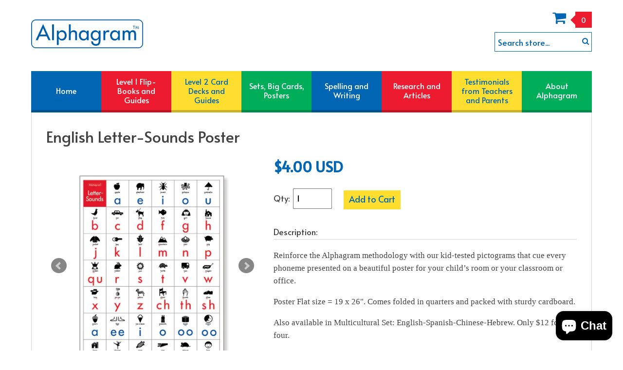

--- FILE ---
content_type: text/html; charset=utf-8
request_url: https://alphagram.com/products/english-poster
body_size: 15611
content:
<!doctype html>
<!--[if lt IE 7]><html class="no-js lt-ie9 lt-ie8 lt-ie7" lang="en"> <![endif]-->
<!--[if IE 7]><html class="no-js lt-ie9 lt-ie8" lang="en"> <![endif]-->
<!--[if IE 8]><html class="no-js lt-ie9" lang="en"> <![endif]-->
<!--[if IE 9 ]><html class="ie9 no-js"> <![endif]-->
<!--[if (gt IE 9)|!(IE)]><!--> <html class="no-js" lang="en"> <!--<![endif]-->  
<head>

 
  <meta charset="utf-8">
  <meta http-equiv="X-UA-Compatible" content="IE=edge,chrome=1">

  
  <title>English Letter-Sounds Poster | Learn to Read with Alphagram</title>
  

  
  <meta name="description" content="Reinforce the Alphagram Learning Materials methodology with our kid-tested pictograms that cue every English phoneme and help your child learn to read." />
  

  <link rel="canonical" href="https://alphagram.com/products/english-poster" />
  
  <link rel="icon" 
      type="image/png" 
      href="//alphagram.com/cdn/shop/t/4/assets/alphagram-favicon.png?v=104246840262783596541612391278">

  <meta name="viewport" content="width=device-width, initial-scale=1, maximum-scale=1" /> 
  
  <meta property="og:url"             content="https://alphagram.com/products/english-poster" /> 
  <meta property="og:title"           content="English Letter-Sounds Poster | Learn to Read with Alphagram" /> 
  <meta property="og:image"           content="https://cdn.shopify.com/s/files/1/0271/9114/8643/t/4/assets/FUN_OG_Image.jpg" /> 
  <meta property="og:image:width"     content="1200" />
  <meta property="og:image:height"    content="1200" />
  <meta property="og:description"     content="Reinforce the Alphagram Learning Materials methodology with our kid-tested pictograms that cue every English phoneme and help your child learn to read." />
  
  <meta name="facebook-domain-verification" content="tr1ci8gdkyy7c3z6r9u7s0nn5lisod" />

  <script>window.performance && window.performance.mark && window.performance.mark('shopify.content_for_header.start');</script><meta id="shopify-digital-wallet" name="shopify-digital-wallet" content="/27191148643/digital_wallets/dialog">
<meta name="shopify-checkout-api-token" content="e46ed1ba4e0b55731146402be382ee65">
<meta id="in-context-paypal-metadata" data-shop-id="27191148643" data-venmo-supported="false" data-environment="production" data-locale="en_US" data-paypal-v4="true" data-currency="USD">
<link rel="alternate" type="application/json+oembed" href="https://alphagram.com/products/english-poster.oembed">
<script async="async" src="/checkouts/internal/preloads.js?locale=en-US"></script>
<link rel="preconnect" href="https://shop.app" crossorigin="anonymous">
<script async="async" src="https://shop.app/checkouts/internal/preloads.js?locale=en-US&shop_id=27191148643" crossorigin="anonymous"></script>
<script id="apple-pay-shop-capabilities" type="application/json">{"shopId":27191148643,"countryCode":"US","currencyCode":"USD","merchantCapabilities":["supports3DS"],"merchantId":"gid:\/\/shopify\/Shop\/27191148643","merchantName":"Learn to Read with Alphagram","requiredBillingContactFields":["postalAddress","email"],"requiredShippingContactFields":["postalAddress","email"],"shippingType":"shipping","supportedNetworks":["visa","masterCard","amex","discover","elo","jcb"],"total":{"type":"pending","label":"Learn to Read with Alphagram","amount":"1.00"},"shopifyPaymentsEnabled":true,"supportsSubscriptions":true}</script>
<script id="shopify-features" type="application/json">{"accessToken":"e46ed1ba4e0b55731146402be382ee65","betas":["rich-media-storefront-analytics"],"domain":"alphagram.com","predictiveSearch":true,"shopId":27191148643,"locale":"en"}</script>
<script>var Shopify = Shopify || {};
Shopify.shop = "learn-to-read-with-alphagram.myshopify.com";
Shopify.locale = "en";
Shopify.currency = {"active":"USD","rate":"1.0"};
Shopify.country = "US";
Shopify.theme = {"name":"Infant","id":80201121891,"schema_name":null,"schema_version":null,"theme_store_id":null,"role":"main"};
Shopify.theme.handle = "null";
Shopify.theme.style = {"id":null,"handle":null};
Shopify.cdnHost = "alphagram.com/cdn";
Shopify.routes = Shopify.routes || {};
Shopify.routes.root = "/";</script>
<script type="module">!function(o){(o.Shopify=o.Shopify||{}).modules=!0}(window);</script>
<script>!function(o){function n(){var o=[];function n(){o.push(Array.prototype.slice.apply(arguments))}return n.q=o,n}var t=o.Shopify=o.Shopify||{};t.loadFeatures=n(),t.autoloadFeatures=n()}(window);</script>
<script>
  window.ShopifyPay = window.ShopifyPay || {};
  window.ShopifyPay.apiHost = "shop.app\/pay";
  window.ShopifyPay.redirectState = null;
</script>
<script id="shop-js-analytics" type="application/json">{"pageType":"product"}</script>
<script defer="defer" async type="module" src="//alphagram.com/cdn/shopifycloud/shop-js/modules/v2/client.init-shop-cart-sync_BT-GjEfc.en.esm.js"></script>
<script defer="defer" async type="module" src="//alphagram.com/cdn/shopifycloud/shop-js/modules/v2/chunk.common_D58fp_Oc.esm.js"></script>
<script defer="defer" async type="module" src="//alphagram.com/cdn/shopifycloud/shop-js/modules/v2/chunk.modal_xMitdFEc.esm.js"></script>
<script type="module">
  await import("//alphagram.com/cdn/shopifycloud/shop-js/modules/v2/client.init-shop-cart-sync_BT-GjEfc.en.esm.js");
await import("//alphagram.com/cdn/shopifycloud/shop-js/modules/v2/chunk.common_D58fp_Oc.esm.js");
await import("//alphagram.com/cdn/shopifycloud/shop-js/modules/v2/chunk.modal_xMitdFEc.esm.js");

  window.Shopify.SignInWithShop?.initShopCartSync?.({"fedCMEnabled":true,"windoidEnabled":true});

</script>
<script>
  window.Shopify = window.Shopify || {};
  if (!window.Shopify.featureAssets) window.Shopify.featureAssets = {};
  window.Shopify.featureAssets['shop-js'] = {"shop-cart-sync":["modules/v2/client.shop-cart-sync_DZOKe7Ll.en.esm.js","modules/v2/chunk.common_D58fp_Oc.esm.js","modules/v2/chunk.modal_xMitdFEc.esm.js"],"init-fed-cm":["modules/v2/client.init-fed-cm_B6oLuCjv.en.esm.js","modules/v2/chunk.common_D58fp_Oc.esm.js","modules/v2/chunk.modal_xMitdFEc.esm.js"],"shop-cash-offers":["modules/v2/client.shop-cash-offers_D2sdYoxE.en.esm.js","modules/v2/chunk.common_D58fp_Oc.esm.js","modules/v2/chunk.modal_xMitdFEc.esm.js"],"shop-login-button":["modules/v2/client.shop-login-button_QeVjl5Y3.en.esm.js","modules/v2/chunk.common_D58fp_Oc.esm.js","modules/v2/chunk.modal_xMitdFEc.esm.js"],"pay-button":["modules/v2/client.pay-button_DXTOsIq6.en.esm.js","modules/v2/chunk.common_D58fp_Oc.esm.js","modules/v2/chunk.modal_xMitdFEc.esm.js"],"shop-button":["modules/v2/client.shop-button_DQZHx9pm.en.esm.js","modules/v2/chunk.common_D58fp_Oc.esm.js","modules/v2/chunk.modal_xMitdFEc.esm.js"],"avatar":["modules/v2/client.avatar_BTnouDA3.en.esm.js"],"init-windoid":["modules/v2/client.init-windoid_CR1B-cfM.en.esm.js","modules/v2/chunk.common_D58fp_Oc.esm.js","modules/v2/chunk.modal_xMitdFEc.esm.js"],"init-shop-for-new-customer-accounts":["modules/v2/client.init-shop-for-new-customer-accounts_C_vY_xzh.en.esm.js","modules/v2/client.shop-login-button_QeVjl5Y3.en.esm.js","modules/v2/chunk.common_D58fp_Oc.esm.js","modules/v2/chunk.modal_xMitdFEc.esm.js"],"init-shop-email-lookup-coordinator":["modules/v2/client.init-shop-email-lookup-coordinator_BI7n9ZSv.en.esm.js","modules/v2/chunk.common_D58fp_Oc.esm.js","modules/v2/chunk.modal_xMitdFEc.esm.js"],"init-shop-cart-sync":["modules/v2/client.init-shop-cart-sync_BT-GjEfc.en.esm.js","modules/v2/chunk.common_D58fp_Oc.esm.js","modules/v2/chunk.modal_xMitdFEc.esm.js"],"shop-toast-manager":["modules/v2/client.shop-toast-manager_DiYdP3xc.en.esm.js","modules/v2/chunk.common_D58fp_Oc.esm.js","modules/v2/chunk.modal_xMitdFEc.esm.js"],"init-customer-accounts":["modules/v2/client.init-customer-accounts_D9ZNqS-Q.en.esm.js","modules/v2/client.shop-login-button_QeVjl5Y3.en.esm.js","modules/v2/chunk.common_D58fp_Oc.esm.js","modules/v2/chunk.modal_xMitdFEc.esm.js"],"init-customer-accounts-sign-up":["modules/v2/client.init-customer-accounts-sign-up_iGw4briv.en.esm.js","modules/v2/client.shop-login-button_QeVjl5Y3.en.esm.js","modules/v2/chunk.common_D58fp_Oc.esm.js","modules/v2/chunk.modal_xMitdFEc.esm.js"],"shop-follow-button":["modules/v2/client.shop-follow-button_CqMgW2wH.en.esm.js","modules/v2/chunk.common_D58fp_Oc.esm.js","modules/v2/chunk.modal_xMitdFEc.esm.js"],"checkout-modal":["modules/v2/client.checkout-modal_xHeaAweL.en.esm.js","modules/v2/chunk.common_D58fp_Oc.esm.js","modules/v2/chunk.modal_xMitdFEc.esm.js"],"shop-login":["modules/v2/client.shop-login_D91U-Q7h.en.esm.js","modules/v2/chunk.common_D58fp_Oc.esm.js","modules/v2/chunk.modal_xMitdFEc.esm.js"],"lead-capture":["modules/v2/client.lead-capture_BJmE1dJe.en.esm.js","modules/v2/chunk.common_D58fp_Oc.esm.js","modules/v2/chunk.modal_xMitdFEc.esm.js"],"payment-terms":["modules/v2/client.payment-terms_Ci9AEqFq.en.esm.js","modules/v2/chunk.common_D58fp_Oc.esm.js","modules/v2/chunk.modal_xMitdFEc.esm.js"]};
</script>
<script id="__st">var __st={"a":27191148643,"offset":-18000,"reqid":"efede155-dc90-4f92-9cae-3dd665c5fbf7-1769251760","pageurl":"alphagram.com\/products\/english-poster","u":"a55687064fc2","p":"product","rtyp":"product","rid":4416061800547};</script>
<script>window.ShopifyPaypalV4VisibilityTracking = true;</script>
<script id="captcha-bootstrap">!function(){'use strict';const t='contact',e='account',n='new_comment',o=[[t,t],['blogs',n],['comments',n],[t,'customer']],c=[[e,'customer_login'],[e,'guest_login'],[e,'recover_customer_password'],[e,'create_customer']],r=t=>t.map((([t,e])=>`form[action*='/${t}']:not([data-nocaptcha='true']) input[name='form_type'][value='${e}']`)).join(','),a=t=>()=>t?[...document.querySelectorAll(t)].map((t=>t.form)):[];function s(){const t=[...o],e=r(t);return a(e)}const i='password',u='form_key',d=['recaptcha-v3-token','g-recaptcha-response','h-captcha-response',i],f=()=>{try{return window.sessionStorage}catch{return}},m='__shopify_v',_=t=>t.elements[u];function p(t,e,n=!1){try{const o=window.sessionStorage,c=JSON.parse(o.getItem(e)),{data:r}=function(t){const{data:e,action:n}=t;return t[m]||n?{data:e,action:n}:{data:t,action:n}}(c);for(const[e,n]of Object.entries(r))t.elements[e]&&(t.elements[e].value=n);n&&o.removeItem(e)}catch(o){console.error('form repopulation failed',{error:o})}}const l='form_type',E='cptcha';function T(t){t.dataset[E]=!0}const w=window,h=w.document,L='Shopify',v='ce_forms',y='captcha';let A=!1;((t,e)=>{const n=(g='f06e6c50-85a8-45c8-87d0-21a2b65856fe',I='https://cdn.shopify.com/shopifycloud/storefront-forms-hcaptcha/ce_storefront_forms_captcha_hcaptcha.v1.5.2.iife.js',D={infoText:'Protected by hCaptcha',privacyText:'Privacy',termsText:'Terms'},(t,e,n)=>{const o=w[L][v],c=o.bindForm;if(c)return c(t,g,e,D).then(n);var r;o.q.push([[t,g,e,D],n]),r=I,A||(h.body.append(Object.assign(h.createElement('script'),{id:'captcha-provider',async:!0,src:r})),A=!0)});var g,I,D;w[L]=w[L]||{},w[L][v]=w[L][v]||{},w[L][v].q=[],w[L][y]=w[L][y]||{},w[L][y].protect=function(t,e){n(t,void 0,e),T(t)},Object.freeze(w[L][y]),function(t,e,n,w,h,L){const[v,y,A,g]=function(t,e,n){const i=e?o:[],u=t?c:[],d=[...i,...u],f=r(d),m=r(i),_=r(d.filter((([t,e])=>n.includes(e))));return[a(f),a(m),a(_),s()]}(w,h,L),I=t=>{const e=t.target;return e instanceof HTMLFormElement?e:e&&e.form},D=t=>v().includes(t);t.addEventListener('submit',(t=>{const e=I(t);if(!e)return;const n=D(e)&&!e.dataset.hcaptchaBound&&!e.dataset.recaptchaBound,o=_(e),c=g().includes(e)&&(!o||!o.value);(n||c)&&t.preventDefault(),c&&!n&&(function(t){try{if(!f())return;!function(t){const e=f();if(!e)return;const n=_(t);if(!n)return;const o=n.value;o&&e.removeItem(o)}(t);const e=Array.from(Array(32),(()=>Math.random().toString(36)[2])).join('');!function(t,e){_(t)||t.append(Object.assign(document.createElement('input'),{type:'hidden',name:u})),t.elements[u].value=e}(t,e),function(t,e){const n=f();if(!n)return;const o=[...t.querySelectorAll(`input[type='${i}']`)].map((({name:t})=>t)),c=[...d,...o],r={};for(const[a,s]of new FormData(t).entries())c.includes(a)||(r[a]=s);n.setItem(e,JSON.stringify({[m]:1,action:t.action,data:r}))}(t,e)}catch(e){console.error('failed to persist form',e)}}(e),e.submit())}));const S=(t,e)=>{t&&!t.dataset[E]&&(n(t,e.some((e=>e===t))),T(t))};for(const o of['focusin','change'])t.addEventListener(o,(t=>{const e=I(t);D(e)&&S(e,y())}));const B=e.get('form_key'),M=e.get(l),P=B&&M;t.addEventListener('DOMContentLoaded',(()=>{const t=y();if(P)for(const e of t)e.elements[l].value===M&&p(e,B);[...new Set([...A(),...v().filter((t=>'true'===t.dataset.shopifyCaptcha))])].forEach((e=>S(e,t)))}))}(h,new URLSearchParams(w.location.search),n,t,e,['guest_login'])})(!0,!0)}();</script>
<script integrity="sha256-4kQ18oKyAcykRKYeNunJcIwy7WH5gtpwJnB7kiuLZ1E=" data-source-attribution="shopify.loadfeatures" defer="defer" src="//alphagram.com/cdn/shopifycloud/storefront/assets/storefront/load_feature-a0a9edcb.js" crossorigin="anonymous"></script>
<script crossorigin="anonymous" defer="defer" src="//alphagram.com/cdn/shopifycloud/storefront/assets/shopify_pay/storefront-65b4c6d7.js?v=20250812"></script>
<script data-source-attribution="shopify.dynamic_checkout.dynamic.init">var Shopify=Shopify||{};Shopify.PaymentButton=Shopify.PaymentButton||{isStorefrontPortableWallets:!0,init:function(){window.Shopify.PaymentButton.init=function(){};var t=document.createElement("script");t.src="https://alphagram.com/cdn/shopifycloud/portable-wallets/latest/portable-wallets.en.js",t.type="module",document.head.appendChild(t)}};
</script>
<script data-source-attribution="shopify.dynamic_checkout.buyer_consent">
  function portableWalletsHideBuyerConsent(e){var t=document.getElementById("shopify-buyer-consent"),n=document.getElementById("shopify-subscription-policy-button");t&&n&&(t.classList.add("hidden"),t.setAttribute("aria-hidden","true"),n.removeEventListener("click",e))}function portableWalletsShowBuyerConsent(e){var t=document.getElementById("shopify-buyer-consent"),n=document.getElementById("shopify-subscription-policy-button");t&&n&&(t.classList.remove("hidden"),t.removeAttribute("aria-hidden"),n.addEventListener("click",e))}window.Shopify?.PaymentButton&&(window.Shopify.PaymentButton.hideBuyerConsent=portableWalletsHideBuyerConsent,window.Shopify.PaymentButton.showBuyerConsent=portableWalletsShowBuyerConsent);
</script>
<script data-source-attribution="shopify.dynamic_checkout.cart.bootstrap">document.addEventListener("DOMContentLoaded",(function(){function t(){return document.querySelector("shopify-accelerated-checkout-cart, shopify-accelerated-checkout")}if(t())Shopify.PaymentButton.init();else{new MutationObserver((function(e,n){t()&&(Shopify.PaymentButton.init(),n.disconnect())})).observe(document.body,{childList:!0,subtree:!0})}}));
</script>
<link id="shopify-accelerated-checkout-styles" rel="stylesheet" media="screen" href="https://alphagram.com/cdn/shopifycloud/portable-wallets/latest/accelerated-checkout-backwards-compat.css" crossorigin="anonymous">
<style id="shopify-accelerated-checkout-cart">
        #shopify-buyer-consent {
  margin-top: 1em;
  display: inline-block;
  width: 100%;
}

#shopify-buyer-consent.hidden {
  display: none;
}

#shopify-subscription-policy-button {
  background: none;
  border: none;
  padding: 0;
  text-decoration: underline;
  font-size: inherit;
  cursor: pointer;
}

#shopify-subscription-policy-button::before {
  box-shadow: none;
}

      </style>

<script>window.performance && window.performance.mark && window.performance.mark('shopify.content_for_header.end');</script>
  
  <link href="//alphagram.com/cdn/shop/t/4/assets/bootstrap.css?v=130457467008859938251575059528" rel="stylesheet" type="text/css" media="all" /> 
  <link href="//alphagram.com/cdn/shop/t/4/assets/assets.css?v=13039892163715903271703293345" rel="stylesheet" type="text/css" media="all" /> 
  <link href="//alphagram.com/cdn/shop/t/4/assets/style.css?v=115611731236121876911703293345" rel="stylesheet" type="text/css" media="all" />
  <link href="//alphagram.com/cdn/shop/t/4/assets/responsive.css?v=55655641741289656551575918715" rel="stylesheet" type="text/css" media="all" />
  <link href="//alphagram.com/cdn/shop/t/4/assets/nivoslider.css?v=150027519642467797411575059560" rel="stylesheet" type="text/css" media="all" />
  <link href="//alphagram.com/cdn/shop/t/4/assets/font-awesome.css?v=97612552489350871131703293345" rel="stylesheet" type="text/css" media="all" />

    
  <link href="https://fonts.googleapis.com/css?family=Alata&display=swap" rel="stylesheet">

  <!--[if lt IE 9]>
  <script src="//html5shiv.googlecode.com/svn/trunk/html5.js" type="text/javascript"></script>
  <link href="//alphagram.com/cdn/shop/t/4/assets/ie8.css?v=102185163757932963371575059551" rel="stylesheet" type="text/css" media="all" />
  <![endif]-->

  <!--[if gte IE 9]>
    <style type="text/css">
      .gradient {
         filter: none;
      }
    </style>
  <![endif]-->

  

  <script src="//alphagram.com/cdn/shopifycloud/storefront/assets/themes_support/option_selection-b017cd28.js" type="text/javascript"></script>
  <script src="//ajax.googleapis.com/ajax/libs/jquery/1.8.3/jquery.min.js" type="text/javascript"></script>  

  <script src="//alphagram.com/cdn/shop/t/4/assets/bootstrap.min.js?v=169742497270567444961575059528" type="text/javascript"></script>
  <script src="//alphagram.com/cdn/shop/t/4/assets/jquery-migrate-1.2.1.min.js?v=122074188791053731101575059552" type="text/javascript"></script>
  <script src="//alphagram.com/cdn/shop/t/4/assets/jquery.mobile.customized.min.js?v=112395662435982372591575059556" type="text/javascript"></script>
  <script src="//alphagram.com/cdn/shop/t/4/assets/shop.js?v=13312546311226179431575059579" type="text/javascript"></script>
  <script src="//alphagram.com/cdn/shop/t/4/assets/camera.min.js?v=38255313874758401921577225095" type="text/javascript"></script>
  <script src="//alphagram.com/cdn/shop/t/4/assets/jquery.easing.1.3.js?v=172541285191835633401575059554" type="text/javascript"></script>
  
  <script src="//alphagram.com/cdn/shop/t/4/assets/api.jquery.js?v=117108174632146741091575059525" type="text/javascript"></script>
  <script src="//alphagram.com/cdn/shop/t/4/assets/ajaxify-shop.js?v=15042373315089243071586705206" type="text/javascript"></script>
  <script src="//alphagram.com/cdn/shop/t/4/assets/hoverIntent.js?v=84919160550285729141575059550" type="text/javascript"></script>
  <script src="//alphagram.com/cdn/shop/t/4/assets/superfish.js?v=19899534622193427161575059573" type="text/javascript"></script>
  <script src="//alphagram.com/cdn/shop/t/4/assets/supersubs.js?v=136522731378567858201575059574" type="text/javascript"></script>
  <script src="//alphagram.com/cdn/shop/t/4/assets/jquery.mobilemenu.js?v=18087861747009570391575059556" type="text/javascript"></script>
  <script src="//alphagram.com/cdn/shop/t/4/assets/sftouchscreen.js?v=112366920105338648641575059565" type="text/javascript"></script>
  <script src="//alphagram.com/cdn/shop/t/4/assets/jquery.fancybox-1.3.4.js?v=173124019570998591221575059555" type="text/javascript"></script>
  <script src="//alphagram.com/cdn/shop/t/4/assets/jquery.bxslider.min.js?v=166052905847431135531575059552" type="text/javascript"></script>
  <script src="//alphagram.com/cdn/shop/t/4/assets/jquery.caroufredsel.min.js?v=178178032825860242381575059553" type="text/javascript"></script>
  <script src="//alphagram.com/cdn/shop/t/4/assets/jquery.nivoslider.js?v=2064627336262040141577223673" type="text/javascript"></script>
  
<script src="https://cdn.shopify.com/extensions/e8878072-2f6b-4e89-8082-94b04320908d/inbox-1254/assets/inbox-chat-loader.js" type="text/javascript" defer="defer"></script>
<link href="https://monorail-edge.shopifysvc.com" rel="dns-prefetch">
<script>(function(){if ("sendBeacon" in navigator && "performance" in window) {try {var session_token_from_headers = performance.getEntriesByType('navigation')[0].serverTiming.find(x => x.name == '_s').description;} catch {var session_token_from_headers = undefined;}var session_cookie_matches = document.cookie.match(/_shopify_s=([^;]*)/);var session_token_from_cookie = session_cookie_matches && session_cookie_matches.length === 2 ? session_cookie_matches[1] : "";var session_token = session_token_from_headers || session_token_from_cookie || "";function handle_abandonment_event(e) {var entries = performance.getEntries().filter(function(entry) {return /monorail-edge.shopifysvc.com/.test(entry.name);});if (!window.abandonment_tracked && entries.length === 0) {window.abandonment_tracked = true;var currentMs = Date.now();var navigation_start = performance.timing.navigationStart;var payload = {shop_id: 27191148643,url: window.location.href,navigation_start,duration: currentMs - navigation_start,session_token,page_type: "product"};window.navigator.sendBeacon("https://monorail-edge.shopifysvc.com/v1/produce", JSON.stringify({schema_id: "online_store_buyer_site_abandonment/1.1",payload: payload,metadata: {event_created_at_ms: currentMs,event_sent_at_ms: currentMs}}));}}window.addEventListener('pagehide', handle_abandonment_event);}}());</script>
<script id="web-pixels-manager-setup">(function e(e,d,r,n,o){if(void 0===o&&(o={}),!Boolean(null===(a=null===(i=window.Shopify)||void 0===i?void 0:i.analytics)||void 0===a?void 0:a.replayQueue)){var i,a;window.Shopify=window.Shopify||{};var t=window.Shopify;t.analytics=t.analytics||{};var s=t.analytics;s.replayQueue=[],s.publish=function(e,d,r){return s.replayQueue.push([e,d,r]),!0};try{self.performance.mark("wpm:start")}catch(e){}var l=function(){var e={modern:/Edge?\/(1{2}[4-9]|1[2-9]\d|[2-9]\d{2}|\d{4,})\.\d+(\.\d+|)|Firefox\/(1{2}[4-9]|1[2-9]\d|[2-9]\d{2}|\d{4,})\.\d+(\.\d+|)|Chrom(ium|e)\/(9{2}|\d{3,})\.\d+(\.\d+|)|(Maci|X1{2}).+ Version\/(15\.\d+|(1[6-9]|[2-9]\d|\d{3,})\.\d+)([,.]\d+|)( \(\w+\)|)( Mobile\/\w+|) Safari\/|Chrome.+OPR\/(9{2}|\d{3,})\.\d+\.\d+|(CPU[ +]OS|iPhone[ +]OS|CPU[ +]iPhone|CPU IPhone OS|CPU iPad OS)[ +]+(15[._]\d+|(1[6-9]|[2-9]\d|\d{3,})[._]\d+)([._]\d+|)|Android:?[ /-](13[3-9]|1[4-9]\d|[2-9]\d{2}|\d{4,})(\.\d+|)(\.\d+|)|Android.+Firefox\/(13[5-9]|1[4-9]\d|[2-9]\d{2}|\d{4,})\.\d+(\.\d+|)|Android.+Chrom(ium|e)\/(13[3-9]|1[4-9]\d|[2-9]\d{2}|\d{4,})\.\d+(\.\d+|)|SamsungBrowser\/([2-9]\d|\d{3,})\.\d+/,legacy:/Edge?\/(1[6-9]|[2-9]\d|\d{3,})\.\d+(\.\d+|)|Firefox\/(5[4-9]|[6-9]\d|\d{3,})\.\d+(\.\d+|)|Chrom(ium|e)\/(5[1-9]|[6-9]\d|\d{3,})\.\d+(\.\d+|)([\d.]+$|.*Safari\/(?![\d.]+ Edge\/[\d.]+$))|(Maci|X1{2}).+ Version\/(10\.\d+|(1[1-9]|[2-9]\d|\d{3,})\.\d+)([,.]\d+|)( \(\w+\)|)( Mobile\/\w+|) Safari\/|Chrome.+OPR\/(3[89]|[4-9]\d|\d{3,})\.\d+\.\d+|(CPU[ +]OS|iPhone[ +]OS|CPU[ +]iPhone|CPU IPhone OS|CPU iPad OS)[ +]+(10[._]\d+|(1[1-9]|[2-9]\d|\d{3,})[._]\d+)([._]\d+|)|Android:?[ /-](13[3-9]|1[4-9]\d|[2-9]\d{2}|\d{4,})(\.\d+|)(\.\d+|)|Mobile Safari.+OPR\/([89]\d|\d{3,})\.\d+\.\d+|Android.+Firefox\/(13[5-9]|1[4-9]\d|[2-9]\d{2}|\d{4,})\.\d+(\.\d+|)|Android.+Chrom(ium|e)\/(13[3-9]|1[4-9]\d|[2-9]\d{2}|\d{4,})\.\d+(\.\d+|)|Android.+(UC? ?Browser|UCWEB|U3)[ /]?(15\.([5-9]|\d{2,})|(1[6-9]|[2-9]\d|\d{3,})\.\d+)\.\d+|SamsungBrowser\/(5\.\d+|([6-9]|\d{2,})\.\d+)|Android.+MQ{2}Browser\/(14(\.(9|\d{2,})|)|(1[5-9]|[2-9]\d|\d{3,})(\.\d+|))(\.\d+|)|K[Aa][Ii]OS\/(3\.\d+|([4-9]|\d{2,})\.\d+)(\.\d+|)/},d=e.modern,r=e.legacy,n=navigator.userAgent;return n.match(d)?"modern":n.match(r)?"legacy":"unknown"}(),u="modern"===l?"modern":"legacy",c=(null!=n?n:{modern:"",legacy:""})[u],f=function(e){return[e.baseUrl,"/wpm","/b",e.hashVersion,"modern"===e.buildTarget?"m":"l",".js"].join("")}({baseUrl:d,hashVersion:r,buildTarget:u}),m=function(e){var d=e.version,r=e.bundleTarget,n=e.surface,o=e.pageUrl,i=e.monorailEndpoint;return{emit:function(e){var a=e.status,t=e.errorMsg,s=(new Date).getTime(),l=JSON.stringify({metadata:{event_sent_at_ms:s},events:[{schema_id:"web_pixels_manager_load/3.1",payload:{version:d,bundle_target:r,page_url:o,status:a,surface:n,error_msg:t},metadata:{event_created_at_ms:s}}]});if(!i)return console&&console.warn&&console.warn("[Web Pixels Manager] No Monorail endpoint provided, skipping logging."),!1;try{return self.navigator.sendBeacon.bind(self.navigator)(i,l)}catch(e){}var u=new XMLHttpRequest;try{return u.open("POST",i,!0),u.setRequestHeader("Content-Type","text/plain"),u.send(l),!0}catch(e){return console&&console.warn&&console.warn("[Web Pixels Manager] Got an unhandled error while logging to Monorail."),!1}}}}({version:r,bundleTarget:l,surface:e.surface,pageUrl:self.location.href,monorailEndpoint:e.monorailEndpoint});try{o.browserTarget=l,function(e){var d=e.src,r=e.async,n=void 0===r||r,o=e.onload,i=e.onerror,a=e.sri,t=e.scriptDataAttributes,s=void 0===t?{}:t,l=document.createElement("script"),u=document.querySelector("head"),c=document.querySelector("body");if(l.async=n,l.src=d,a&&(l.integrity=a,l.crossOrigin="anonymous"),s)for(var f in s)if(Object.prototype.hasOwnProperty.call(s,f))try{l.dataset[f]=s[f]}catch(e){}if(o&&l.addEventListener("load",o),i&&l.addEventListener("error",i),u)u.appendChild(l);else{if(!c)throw new Error("Did not find a head or body element to append the script");c.appendChild(l)}}({src:f,async:!0,onload:function(){if(!function(){var e,d;return Boolean(null===(d=null===(e=window.Shopify)||void 0===e?void 0:e.analytics)||void 0===d?void 0:d.initialized)}()){var d=window.webPixelsManager.init(e)||void 0;if(d){var r=window.Shopify.analytics;r.replayQueue.forEach((function(e){var r=e[0],n=e[1],o=e[2];d.publishCustomEvent(r,n,o)})),r.replayQueue=[],r.publish=d.publishCustomEvent,r.visitor=d.visitor,r.initialized=!0}}},onerror:function(){return m.emit({status:"failed",errorMsg:"".concat(f," has failed to load")})},sri:function(e){var d=/^sha384-[A-Za-z0-9+/=]+$/;return"string"==typeof e&&d.test(e)}(c)?c:"",scriptDataAttributes:o}),m.emit({status:"loading"})}catch(e){m.emit({status:"failed",errorMsg:(null==e?void 0:e.message)||"Unknown error"})}}})({shopId: 27191148643,storefrontBaseUrl: "https://alphagram.com",extensionsBaseUrl: "https://extensions.shopifycdn.com/cdn/shopifycloud/web-pixels-manager",monorailEndpoint: "https://monorail-edge.shopifysvc.com/unstable/produce_batch",surface: "storefront-renderer",enabledBetaFlags: ["2dca8a86"],webPixelsConfigList: [{"id":"396492899","configuration":"{\"config\":\"{\\\"pixel_id\\\":\\\"GT-WKRW3NF\\\",\\\"target_country\\\":\\\"US\\\",\\\"gtag_events\\\":[{\\\"type\\\":\\\"purchase\\\",\\\"action_label\\\":\\\"MC-R0K1F3XG5T\\\"},{\\\"type\\\":\\\"page_view\\\",\\\"action_label\\\":\\\"MC-R0K1F3XG5T\\\"},{\\\"type\\\":\\\"view_item\\\",\\\"action_label\\\":\\\"MC-R0K1F3XG5T\\\"}],\\\"enable_monitoring_mode\\\":false}\"}","eventPayloadVersion":"v1","runtimeContext":"OPEN","scriptVersion":"b2a88bafab3e21179ed38636efcd8a93","type":"APP","apiClientId":1780363,"privacyPurposes":[],"dataSharingAdjustments":{"protectedCustomerApprovalScopes":["read_customer_address","read_customer_email","read_customer_name","read_customer_personal_data","read_customer_phone"]}},{"id":"78839907","configuration":"{\"pixel_id\":\"690567008146431\",\"pixel_type\":\"facebook_pixel\",\"metaapp_system_user_token\":\"-\"}","eventPayloadVersion":"v1","runtimeContext":"OPEN","scriptVersion":"ca16bc87fe92b6042fbaa3acc2fbdaa6","type":"APP","apiClientId":2329312,"privacyPurposes":["ANALYTICS","MARKETING","SALE_OF_DATA"],"dataSharingAdjustments":{"protectedCustomerApprovalScopes":["read_customer_address","read_customer_email","read_customer_name","read_customer_personal_data","read_customer_phone"]}},{"id":"47317091","configuration":"{\"tagID\":\"2612350862821\"}","eventPayloadVersion":"v1","runtimeContext":"STRICT","scriptVersion":"18031546ee651571ed29edbe71a3550b","type":"APP","apiClientId":3009811,"privacyPurposes":["ANALYTICS","MARKETING","SALE_OF_DATA"],"dataSharingAdjustments":{"protectedCustomerApprovalScopes":["read_customer_address","read_customer_email","read_customer_name","read_customer_personal_data","read_customer_phone"]}},{"id":"79429731","eventPayloadVersion":"v1","runtimeContext":"LAX","scriptVersion":"1","type":"CUSTOM","privacyPurposes":["ANALYTICS"],"name":"Google Analytics tag (migrated)"},{"id":"shopify-app-pixel","configuration":"{}","eventPayloadVersion":"v1","runtimeContext":"STRICT","scriptVersion":"0450","apiClientId":"shopify-pixel","type":"APP","privacyPurposes":["ANALYTICS","MARKETING"]},{"id":"shopify-custom-pixel","eventPayloadVersion":"v1","runtimeContext":"LAX","scriptVersion":"0450","apiClientId":"shopify-pixel","type":"CUSTOM","privacyPurposes":["ANALYTICS","MARKETING"]}],isMerchantRequest: false,initData: {"shop":{"name":"Learn to Read with Alphagram","paymentSettings":{"currencyCode":"USD"},"myshopifyDomain":"learn-to-read-with-alphagram.myshopify.com","countryCode":"US","storefrontUrl":"https:\/\/alphagram.com"},"customer":null,"cart":null,"checkout":null,"productVariants":[{"price":{"amount":4.0,"currencyCode":"USD"},"product":{"title":"English Letter-Sounds Poster","vendor":"Learn to Read with Alphagram","id":"4416061800547","untranslatedTitle":"English Letter-Sounds Poster","url":"\/products\/english-poster","type":"Posters"},"id":"31749885231203","image":{"src":"\/\/alphagram.com\/cdn\/shop\/products\/Poster_Alphagram_English.jpg?v=1578249739"},"sku":"","title":"Default Title","untranslatedTitle":"Default Title"}],"purchasingCompany":null},},"https://alphagram.com/cdn","fcfee988w5aeb613cpc8e4bc33m6693e112",{"modern":"","legacy":""},{"shopId":"27191148643","storefrontBaseUrl":"https:\/\/alphagram.com","extensionBaseUrl":"https:\/\/extensions.shopifycdn.com\/cdn\/shopifycloud\/web-pixels-manager","surface":"storefront-renderer","enabledBetaFlags":"[\"2dca8a86\"]","isMerchantRequest":"false","hashVersion":"fcfee988w5aeb613cpc8e4bc33m6693e112","publish":"custom","events":"[[\"page_viewed\",{}],[\"product_viewed\",{\"productVariant\":{\"price\":{\"amount\":4.0,\"currencyCode\":\"USD\"},\"product\":{\"title\":\"English Letter-Sounds Poster\",\"vendor\":\"Learn to Read with Alphagram\",\"id\":\"4416061800547\",\"untranslatedTitle\":\"English Letter-Sounds Poster\",\"url\":\"\/products\/english-poster\",\"type\":\"Posters\"},\"id\":\"31749885231203\",\"image\":{\"src\":\"\/\/alphagram.com\/cdn\/shop\/products\/Poster_Alphagram_English.jpg?v=1578249739\"},\"sku\":\"\",\"title\":\"Default Title\",\"untranslatedTitle\":\"Default Title\"}}]]"});</script><script>
  window.ShopifyAnalytics = window.ShopifyAnalytics || {};
  window.ShopifyAnalytics.meta = window.ShopifyAnalytics.meta || {};
  window.ShopifyAnalytics.meta.currency = 'USD';
  var meta = {"product":{"id":4416061800547,"gid":"gid:\/\/shopify\/Product\/4416061800547","vendor":"Learn to Read with Alphagram","type":"Posters","handle":"english-poster","variants":[{"id":31749885231203,"price":400,"name":"English Letter-Sounds Poster","public_title":null,"sku":""}],"remote":false},"page":{"pageType":"product","resourceType":"product","resourceId":4416061800547,"requestId":"efede155-dc90-4f92-9cae-3dd665c5fbf7-1769251760"}};
  for (var attr in meta) {
    window.ShopifyAnalytics.meta[attr] = meta[attr];
  }
</script>
<script class="analytics">
  (function () {
    var customDocumentWrite = function(content) {
      var jquery = null;

      if (window.jQuery) {
        jquery = window.jQuery;
      } else if (window.Checkout && window.Checkout.$) {
        jquery = window.Checkout.$;
      }

      if (jquery) {
        jquery('body').append(content);
      }
    };

    var hasLoggedConversion = function(token) {
      if (token) {
        return document.cookie.indexOf('loggedConversion=' + token) !== -1;
      }
      return false;
    }

    var setCookieIfConversion = function(token) {
      if (token) {
        var twoMonthsFromNow = new Date(Date.now());
        twoMonthsFromNow.setMonth(twoMonthsFromNow.getMonth() + 2);

        document.cookie = 'loggedConversion=' + token + '; expires=' + twoMonthsFromNow;
      }
    }

    var trekkie = window.ShopifyAnalytics.lib = window.trekkie = window.trekkie || [];
    if (trekkie.integrations) {
      return;
    }
    trekkie.methods = [
      'identify',
      'page',
      'ready',
      'track',
      'trackForm',
      'trackLink'
    ];
    trekkie.factory = function(method) {
      return function() {
        var args = Array.prototype.slice.call(arguments);
        args.unshift(method);
        trekkie.push(args);
        return trekkie;
      };
    };
    for (var i = 0; i < trekkie.methods.length; i++) {
      var key = trekkie.methods[i];
      trekkie[key] = trekkie.factory(key);
    }
    trekkie.load = function(config) {
      trekkie.config = config || {};
      trekkie.config.initialDocumentCookie = document.cookie;
      var first = document.getElementsByTagName('script')[0];
      var script = document.createElement('script');
      script.type = 'text/javascript';
      script.onerror = function(e) {
        var scriptFallback = document.createElement('script');
        scriptFallback.type = 'text/javascript';
        scriptFallback.onerror = function(error) {
                var Monorail = {
      produce: function produce(monorailDomain, schemaId, payload) {
        var currentMs = new Date().getTime();
        var event = {
          schema_id: schemaId,
          payload: payload,
          metadata: {
            event_created_at_ms: currentMs,
            event_sent_at_ms: currentMs
          }
        };
        return Monorail.sendRequest("https://" + monorailDomain + "/v1/produce", JSON.stringify(event));
      },
      sendRequest: function sendRequest(endpointUrl, payload) {
        // Try the sendBeacon API
        if (window && window.navigator && typeof window.navigator.sendBeacon === 'function' && typeof window.Blob === 'function' && !Monorail.isIos12()) {
          var blobData = new window.Blob([payload], {
            type: 'text/plain'
          });

          if (window.navigator.sendBeacon(endpointUrl, blobData)) {
            return true;
          } // sendBeacon was not successful

        } // XHR beacon

        var xhr = new XMLHttpRequest();

        try {
          xhr.open('POST', endpointUrl);
          xhr.setRequestHeader('Content-Type', 'text/plain');
          xhr.send(payload);
        } catch (e) {
          console.log(e);
        }

        return false;
      },
      isIos12: function isIos12() {
        return window.navigator.userAgent.lastIndexOf('iPhone; CPU iPhone OS 12_') !== -1 || window.navigator.userAgent.lastIndexOf('iPad; CPU OS 12_') !== -1;
      }
    };
    Monorail.produce('monorail-edge.shopifysvc.com',
      'trekkie_storefront_load_errors/1.1',
      {shop_id: 27191148643,
      theme_id: 80201121891,
      app_name: "storefront",
      context_url: window.location.href,
      source_url: "//alphagram.com/cdn/s/trekkie.storefront.8d95595f799fbf7e1d32231b9a28fd43b70c67d3.min.js"});

        };
        scriptFallback.async = true;
        scriptFallback.src = '//alphagram.com/cdn/s/trekkie.storefront.8d95595f799fbf7e1d32231b9a28fd43b70c67d3.min.js';
        first.parentNode.insertBefore(scriptFallback, first);
      };
      script.async = true;
      script.src = '//alphagram.com/cdn/s/trekkie.storefront.8d95595f799fbf7e1d32231b9a28fd43b70c67d3.min.js';
      first.parentNode.insertBefore(script, first);
    };
    trekkie.load(
      {"Trekkie":{"appName":"storefront","development":false,"defaultAttributes":{"shopId":27191148643,"isMerchantRequest":null,"themeId":80201121891,"themeCityHash":"13688984851188903571","contentLanguage":"en","currency":"USD","eventMetadataId":"f8f5e925-93c8-483d-b80b-0c5e827804dc"},"isServerSideCookieWritingEnabled":true,"monorailRegion":"shop_domain","enabledBetaFlags":["65f19447"]},"Session Attribution":{},"S2S":{"facebookCapiEnabled":true,"source":"trekkie-storefront-renderer","apiClientId":580111}}
    );

    var loaded = false;
    trekkie.ready(function() {
      if (loaded) return;
      loaded = true;

      window.ShopifyAnalytics.lib = window.trekkie;

      var originalDocumentWrite = document.write;
      document.write = customDocumentWrite;
      try { window.ShopifyAnalytics.merchantGoogleAnalytics.call(this); } catch(error) {};
      document.write = originalDocumentWrite;

      window.ShopifyAnalytics.lib.page(null,{"pageType":"product","resourceType":"product","resourceId":4416061800547,"requestId":"efede155-dc90-4f92-9cae-3dd665c5fbf7-1769251760","shopifyEmitted":true});

      var match = window.location.pathname.match(/checkouts\/(.+)\/(thank_you|post_purchase)/)
      var token = match? match[1]: undefined;
      if (!hasLoggedConversion(token)) {
        setCookieIfConversion(token);
        window.ShopifyAnalytics.lib.track("Viewed Product",{"currency":"USD","variantId":31749885231203,"productId":4416061800547,"productGid":"gid:\/\/shopify\/Product\/4416061800547","name":"English Letter-Sounds Poster","price":"4.00","sku":"","brand":"Learn to Read with Alphagram","variant":null,"category":"Posters","nonInteraction":true,"remote":false},undefined,undefined,{"shopifyEmitted":true});
      window.ShopifyAnalytics.lib.track("monorail:\/\/trekkie_storefront_viewed_product\/1.1",{"currency":"USD","variantId":31749885231203,"productId":4416061800547,"productGid":"gid:\/\/shopify\/Product\/4416061800547","name":"English Letter-Sounds Poster","price":"4.00","sku":"","brand":"Learn to Read with Alphagram","variant":null,"category":"Posters","nonInteraction":true,"remote":false,"referer":"https:\/\/alphagram.com\/products\/english-poster"});
      }
    });


        var eventsListenerScript = document.createElement('script');
        eventsListenerScript.async = true;
        eventsListenerScript.src = "//alphagram.com/cdn/shopifycloud/storefront/assets/shop_events_listener-3da45d37.js";
        document.getElementsByTagName('head')[0].appendChild(eventsListenerScript);

})();</script>
  <script>
  if (!window.ga || (window.ga && typeof window.ga !== 'function')) {
    window.ga = function ga() {
      (window.ga.q = window.ga.q || []).push(arguments);
      if (window.Shopify && window.Shopify.analytics && typeof window.Shopify.analytics.publish === 'function') {
        window.Shopify.analytics.publish("ga_stub_called", {}, {sendTo: "google_osp_migration"});
      }
      console.error("Shopify's Google Analytics stub called with:", Array.from(arguments), "\nSee https://help.shopify.com/manual/promoting-marketing/pixels/pixel-migration#google for more information.");
    };
    if (window.Shopify && window.Shopify.analytics && typeof window.Shopify.analytics.publish === 'function') {
      window.Shopify.analytics.publish("ga_stub_initialized", {}, {sendTo: "google_osp_migration"});
    }
  }
</script>
<script
  defer
  src="https://alphagram.com/cdn/shopifycloud/perf-kit/shopify-perf-kit-3.0.4.min.js"
  data-application="storefront-renderer"
  data-shop-id="27191148643"
  data-render-region="gcp-us-east1"
  data-page-type="product"
  data-theme-instance-id="80201121891"
  data-theme-name=""
  data-theme-version=""
  data-monorail-region="shop_domain"
  data-resource-timing-sampling-rate="10"
  data-shs="true"
  data-shs-beacon="true"
  data-shs-export-with-fetch="true"
  data-shs-logs-sample-rate="1"
  data-shs-beacon-endpoint="https://alphagram.com/api/collect"
></script>
</head>
<body id="english-letter-sounds-poster" class="template-product" >
 
  <div id="wrapper">

  <!-- header -->
  <header id="header">    
    <div id="header-row">
      <div class="container">

        <div class="row">

          <div class="col-sm-4" id="logoContainer"><!-- LOGO CONTAINER -->

            <!-- Logo | Shop name -->
            
              <a id="logo" href="/" role="banner" title="Learn to Read with Alphagram">
                <img src="//alphagram.com/cdn/shop/t/4/assets/logo.png?v=35448208202811523021575063409" alt="Learn to Read with Alphagram" />
              </a>
            
            <div id="site-title" class="hidden">
              <a href="/">Learn to Read with Alphagram</a>
            </div>                 
          </div>

          <div class="col-sm-4" id="loginCreate">

            <!-- User menu -->
            
            <div class="customer-links">
              
                <a href="/account/login" id="customer_login_link">Log in</a>
                
              <span class="nonLinkText">or</span> <a href="/account/register" id="customer_register_link">Create an account</a>
                
              
              <a href="/cart">Check out</a>
            </div>
             
          </div>        

          <div id="cartSearch" class="col-sm-4">

            <!-- Currencies -->
                         

            <!-- Shopping cart -->
            <div class="checkout-link">
              <a href="/cart">
                <span class="cart-total-items"> 
                  <i class="fa fa-shopping-cart"></i>
                  <span class="count">
                    0
                  </span>                
                </span> 
              </a>            
            </div>
            
            <div class="search">
              <!-- Search form -->
                <form action="/search" method="get" class="search-form" role="search">
                  <label for="q">Search store</label>
                  <input name="q" type="text" id="search-field" placeholder="Search store..." class="hint form-control" />
                  <button type="submit" id="search-submit" aria-label="Submit Search"><i class="fa fa-search"></i></button>
                </form>          
            </div>
            
          </div>

        </div>
    
      </div>
    </div>
  </header>

  <!-- Navigation -->
  
    <div id="navigation">
      <div class="container">

            <div> 
              <nav role="navigation">
                <ul class="sf-menu nav nav-pills">
                  
                  
                  
                  
                  
                  
                  
                  <li class=" first color-1">
                    <a href="/"><span>Home</span></a>
                    
                  </li>
                  
                  
                  
                  
                  
                  
                  
                  <li class=" has-dropdown color-2">
                    <a href="/collections/level-1-flip-books-and-guides"><span>Level 1 Flip-Books and Guides</span></a>
                    
                  </li>
                  
                  
                  
                  
                  
                  
                  
                  <li class=" has-dropdown color-3">
                    <a href="/collections/level-2-card-decks-and-guides"><span>Level 2 Card Decks and Guides</span></a>
                    
                  </li>
                  
                  
                  
                  
                  
                  
                  
                  <li class=" has-dropdown color-4">
                    <a href="/collections/sets-posters-big-cards"><span>Sets, Big Cards, Posters</span></a>
                    
                  </li>
                  
                  
                  
                  
                  
                  
                  
                  <li class=" has-dropdown color-1">
                    <a href="/collections/spelling-and-writing"><span>Spelling and Writing</span></a>
                    
                  </li>
                  
                  
                  
                  
                  
                  
                  
                  <li class=" color-2">
                    <a href="/blogs/research-and-articles"><span>Research and Articles</span></a>
                    
                  </li>
                  
                  
                  
                  
                  
                  
                  
                  <li class=" color-3">
                    <a href="/pages/testimonials-from-teachers-and-parents"><span>Testimonials from Teachers and Parents</span></a>
                    
                  </li>
                  
                  
                  
                  
                  
                  
                  
                  <li class=" last color-4">
                    <a href="/pages/about-alphagram"><span>About Alphagram</span></a>
                    
                  </li>
                  
                </ul>
              </nav>
            </div>
            
          </div>

      </div>
    </div>
  


  <!-- Showcase -->
  

  <!-- Main content -->
  <div id="main">
    <div class="container">
      <div role="main">

        
          
            <div class="breadcrumbs">
              <div id="breadcrumb">
  <ul class="breadcrumb">
    <li><a href="/" class="homepage-link" title="Back to the frontpage">Home</a></li>
    
                  
        
           <li>
           <a href="/collections/sets-posters-big-cards" title="">Sets, Big Cards, and Wall Posters</a> </li>
        
      
       <li><span class="page-title">English Letter-Sounds Poster</span></li>
    
  </ul>
</div>
            </div>
          
        

        <div class="row">            
          
          
          <!-- Left column -->
                      

          

          <!-- Main column -->
          <div id="main_content" class="col-lg-12 col-md-12 col-sm-12">
            
              <div itemscope itemtype="http://schema.org/Product" class="product product-scope">
  
  <meta itemprop="url" content="https://alphagram.com/products/english-poster" />
  <meta itemprop="image" content="//alphagram.com/cdn/shop/products/Poster_Alphagram_English_grande.jpg?v=1578249739" />

  <h1 itemprop="name" class="product_title">English Letter-Sounds Poster</h1> 
  
  
  
  
  <div class="product_wrap">

    <div class="row">

      <div id="product_image-container" class="col-lg-5 col-md-5 col-sm-5">
      
        

          
          <div class="product_image">
            <ul class="bxslider">
              <li>                
                <a rel="product_images" class="fancybox" href="//alphagram.com/cdn/shop/products/Poster_Alphagram_English.jpg?v=1578249739" title="English Letter-Sounds Poster">
                  <img src="//alphagram.com/cdn/shop/products/Poster_Alphagram_English_large.jpg?v=1578249739" alt="English Letter-Sounds Poster"/></a>
              </li>
              
              <li>                
                <a rel="product_images" class="fancybox" href="//alphagram.com/cdn/shop/products/Poster_Alphagram_English_Detail.jpg?v=1578249739" title="English Letter-Sounds Poster"><img src="//alphagram.com/cdn/shop/products/Poster_Alphagram_English_Detail_large.jpg?v=1578249739" alt="English Letter-Sounds Poster"/></a>
              </li>
              
              <li>                
                <a rel="product_images" class="fancybox" href="//alphagram.com/cdn/shop/products/EnglishPoster-Shopify.jpg?v=1593563466" title="English Letter-Sounds Poster"><img src="//alphagram.com/cdn/shop/products/EnglishPoster-Shopify_large.jpg?v=1593563466" alt="English Letter-Sounds Poster"/></a>
              </li>
                       
            </ul>        
          </div>

          <div id="bx-pager" class="product_image-additioanl"> 
            <a href='' data-slide-index="0">
              <img src="//alphagram.com/cdn/shop/products/Poster_Alphagram_English_compact.jpg?v=1578249739" alt="English Letter-Sounds Poster"/>
            </a>
                     
            <a href='' data-slide-index="1">
              <img src="//alphagram.com/cdn/shop/products/Poster_Alphagram_English_Detail_compact.jpg?v=1578249739" alt="English Letter-Sounds Poster"/>
            </a>
                     
            <a href='' data-slide-index="2">
              <img src="//alphagram.com/cdn/shop/products/EnglishPoster-Shopify_compact.jpg?v=1593563466" alt="English Letter-Sounds Poster"/>
            </a>
                
          </div>
            


        
      </div><!-- #product-photos -->

      <div class="col-lg-7 col-md-7 col-sm-7">

          
          
            
             
            
            <form action="/cart/add" method="post" enctype="multipart/form-data" class='form-horizontal' id="product-actions">
              <div class="options clearfix"> 

                <div id="product_price"><p class="price product-price"></p>  </div> 

                <div class="variants-wrapper clearfix visuallyhidden"> 
                  <select id="product-select" name="id">
                    
                    <option value="31749885231203">Default Title - $4.00</option>
                    
                  </select>
                </div>            
                  
                <div id="purchase"> 
                  <label for="quantity">Qty: </label><input min="1" type="number" id="quantity" name="quantity" value="1" class="input-small"/>    
                  <input class="btn btn-primary" type="submit" name="add" id="add-to-cart" value="Add to Cart" />
                </div>


              </div><!-- /.options -->
            </form>

          

		<!--
        <div class="product_details">
          <div class="product_type">type: <a href="/collections/types?q=Posters" title="Posters">Posters</a></div>
          <div class="product_vendor">Vendor: <a href="/collections/vendors?q=Learn%20to%20Read%20with%20Alphagram" title="Learn to Read with Alphagram">Learn to Read with Alphagram</a></div>
        </div>
		-->

         <div id="product_description" class="rte" itemprop="description">
            <h4>Description:</h4>
            <p>Reinforce the Alphagram methodology with our kid-tested pictograms that cue every phoneme presented on a beautiful poster for your child’s room or your classroom or office.</p>
<meta charset="utf-8">
<p>Poster Flat size = 19 x 26". Comes folded in quarters and packed with sturdy cardboard.</p>
<meta charset="utf-8">
<p><span>Also available in Multicultural Set: English-Spanish-Chinese-Hebrew. Only $</span><span>12</span><span> for all four.</span><br></p>
          </div> 

         <!-- AddThis Button BEGIN -->
<div class="addthis_toolbox addthis_default_style ">
<a class="addthis_button_facebook_like" fb:like:layout="button_count"></a>
<a class="addthis_button_tweet"></a>
<a class="addthis_button_pinterest_pinit"></a>
<a class="addthis_counter addthis_pill_style"></a>
</div>
<!--<script type="text/javascript">var addthis_config = {"data_track_addressbar":true};</script>-->
<script type="text/javascript" src="//s7.addthis.com/js/300/addthis_widget.js#pubid=ra-4d89903e1583a34e"></script>
<!-- AddThis Button END -->

      </div>

      <div class="row-fluid">
        <div class="span12">       
               

            
        </div>
      </div>    
    </div>

  </div>

</div>

<!-- Solution brought to you by Caroline Schnapp -->
<!-- See this: http://wiki.shopify.com/Related_Products -->









<div class="widget widget__related-products">
  

  <div class="widget_header">
    <h3>Other fine products</h3>
  </div>
  <div class="widget_content">
    <div class="row">
      <ul class="product-listing product-listing__related">
        
        
        
           
           <li class="product col-lg-3 col-md-3 col-sm-3">
              <div class="product_image-wrap">
                <a href="/collections/sets-posters-big-cards/products/the-essential-reading-teacher-set" title="The Essential Reading Teacher Set">
                <img src="//alphagram.com/cdn/shop/products/EssentialReadingTeacher_Shopify_compact.jpg?v=1643993515" alt="" />
                </a>
              </div>
              <div class="product_caption">
                <div class="product_title-wrap">
                  <a href="/products/the-essential-reading-teacher-set" title="The Essential Reading Teacher Set">The Essential Reading Teacher Set</a>
                </div>
              </div>
              <div class="product_price">$119.00</div>
            </li>
           
        
        
        
           
           <li class="product col-lg-3 col-md-3 col-sm-3">
              <div class="product_image-wrap">
                <a href="/collections/sets-posters-big-cards/products/the-next-step-set" title="The NEXT STEP Set">
                <img src="//alphagram.com/cdn/shop/products/NextStep-S_compact.jpg?v=1648771446" alt="" />
                </a>
              </div>
              <div class="product_caption">
                <div class="product_title-wrap">
                  <a href="/products/the-next-step-set" title="The NEXT STEP Set">The NEXT STEP Set</a>
                </div>
              </div>
              <div class="product_price">$99.00</div>
            </li>
           
        
        
        
           
           <li class="product col-lg-3 col-md-3 col-sm-3">
              <div class="product_image-wrap">
                <a href="/collections/sets-posters-big-cards/products/essential-reading-teacher-set-3" title="NEW &quot;Back 2 School&quot; Set">
                <img src="//alphagram.com/cdn/shop/files/Back2SchoolSet_compact.jpg?v=1691678777" alt="" />
                </a>
              </div>
              <div class="product_caption">
                <div class="product_title-wrap">
                  <a href="/products/essential-reading-teacher-set-3" title="NEW &quot;Back 2 School&quot; Set">NEW "Back 2 School" Set</a>
                </div>
              </div>
              <div class="product_price">$79.98</div>
            </li>
           
        
        
        
           
           <li class="product col-lg-3 col-md-3 col-sm-3">
              <div class="product_image-wrap">
                <a href="/collections/sets-posters-big-cards/products/super-set%E2%84%A2" title="Alphagram SuperSet™">
                <img src="//alphagram.com/cdn/shop/products/AlphagramSuperSet_compact.jpg?v=1614824083" alt="" />
                </a>
              </div>
              <div class="product_caption">
                <div class="product_title-wrap">
                  <a href="/products/super-set%E2%84%A2" title="Alphagram SuperSet™">Alphagram SuperSet™</a>
                </div>
              </div>
              <div class="product_price">$49.98</div>
            </li>
           
        
        
        
           
        
        
      </ul>
    </div>
  </div>
  
</div>

<script src="//alphagram.com/cdn/shop/t/4/assets/jquery.bxslider.min.js?v=166052905847431135531575059552" type="text/javascript"></script>


<script>
jQuery(function($) {
  
  $('.bxslider').bxSlider({
    pagerCustom: '#bx-pager'
  });

  $("a.fancybox").fancybox({
    'transitionIn'  : 'elastic',
    'transitionOut' : 'elastic',
    'speedIn'   : 600, 
    'speedOut'    : 200, 
    'overlayShow' : true
  });
});
</script>


  <script>
    var selectCallback = function(variant, selector) {
      if (variant && variant.available) {
        // selected a valid variant
        $('#add-to-cart').removeClass('disabled').removeAttr('disabled'); // remove unavailable class from add-to-cart button, and re-enable button
        if(variant.compare_at_price == null){
          $('#product_price .price').html('<span class="money"><strong>'+Shopify.formatMoney(variant.price, "${{amount}} USD")+'</strong></span>');
        } else {
          $('#product_price .price').html('<span class="money"><strong>'+Shopify.formatMoney(variant.price, "${{amount}} USD") + '</strong></span> <span class="money compare_at_price">was <del>' + Shopify.formatMoney(variant.compare_at_price, "${{amount}} USD") + '</del></span>');
        }
      } else {
        $('#add-to-cart').addClass('disabled').attr('disabled', 'disabled'); // set add-to-cart button to unavailable class and disable button
        var message = variant ? "Sold Out" : "Unavailable";
        $('#product_price .price').text(message); // update price-field message
      }
    };

    // initialize multi selector for product
    $(function() {
      new Shopify.OptionSelectors("product-select", { product: {"id":4416061800547,"title":"English Letter-Sounds Poster","handle":"english-poster","description":"\u003cp\u003eReinforce the Alphagram methodology with our kid-tested pictograms that cue every phoneme presented on a beautiful poster for your child’s room or your classroom or office.\u003c\/p\u003e\n\u003cmeta charset=\"utf-8\"\u003e\n\u003cp\u003ePoster Flat size = 19 x 26\". Comes folded in quarters and packed with sturdy cardboard.\u003c\/p\u003e\n\u003cmeta charset=\"utf-8\"\u003e\n\u003cp\u003e\u003cspan\u003eAlso available in Multicultural Set: English-Spanish-Chinese-Hebrew. Only $\u003c\/span\u003e\u003cspan\u003e12\u003c\/span\u003e\u003cspan\u003e for all four.\u003c\/span\u003e\u003cbr\u003e\u003c\/p\u003e","published_at":"2019-12-06T01:04:59-05:00","created_at":"2019-12-06T01:08:27-05:00","vendor":"Learn to Read with Alphagram","type":"Posters","tags":["alphabet","alphabet posters","Child","Child's room","Classroom","full alphabet","Home Schooling","Language arts","Learn ABCs","Learn English","letter-sounds","Phonemes","phonics","Posters","Preschool","Reading Readiness"],"price":400,"price_min":400,"price_max":400,"available":true,"price_varies":false,"compare_at_price":null,"compare_at_price_min":0,"compare_at_price_max":0,"compare_at_price_varies":false,"variants":[{"id":31749885231203,"title":"Default Title","option1":"Default Title","option2":null,"option3":null,"sku":"","requires_shipping":true,"taxable":true,"featured_image":null,"available":true,"name":"English Letter-Sounds Poster","public_title":null,"options":["Default Title"],"price":400,"weight":102,"compare_at_price":null,"inventory_management":"shopify","barcode":"","requires_selling_plan":false,"selling_plan_allocations":[]}],"images":["\/\/alphagram.com\/cdn\/shop\/products\/Poster_Alphagram_English.jpg?v=1578249739","\/\/alphagram.com\/cdn\/shop\/products\/Poster_Alphagram_English_Detail.jpg?v=1578249739","\/\/alphagram.com\/cdn\/shop\/products\/EnglishPoster-Shopify.jpg?v=1593563466"],"featured_image":"\/\/alphagram.com\/cdn\/shop\/products\/Poster_Alphagram_English.jpg?v=1578249739","options":["Title"],"media":[{"alt":"Poster pictogram that cue every English phoneme and help your child learn to read","id":6012594978915,"position":1,"preview_image":{"aspect_ratio":1.0,"height":800,"width":800,"src":"\/\/alphagram.com\/cdn\/shop\/products\/Poster_Alphagram_English.jpg?v=1578249739"},"aspect_ratio":1.0,"height":800,"media_type":"image","src":"\/\/alphagram.com\/cdn\/shop\/products\/Poster_Alphagram_English.jpg?v=1578249739","width":800},{"alt":null,"id":6169729007715,"position":2,"preview_image":{"aspect_ratio":1.0,"height":384,"width":384,"src":"\/\/alphagram.com\/cdn\/shop\/products\/Poster_Alphagram_English_Detail.jpg?v=1578249739"},"aspect_ratio":1.0,"height":384,"media_type":"image","src":"\/\/alphagram.com\/cdn\/shop\/products\/Poster_Alphagram_English_Detail.jpg?v=1578249739","width":384},{"alt":null,"id":7567240200291,"position":3,"preview_image":{"aspect_ratio":1.0,"height":1500,"width":1500,"src":"\/\/alphagram.com\/cdn\/shop\/products\/EnglishPoster-Shopify.jpg?v=1593563466"},"aspect_ratio":1.0,"height":1500,"media_type":"image","src":"\/\/alphagram.com\/cdn\/shop\/products\/EnglishPoster-Shopify.jpg?v=1593563466","width":1500}],"requires_selling_plan":false,"selling_plan_groups":[],"content":"\u003cp\u003eReinforce the Alphagram methodology with our kid-tested pictograms that cue every phoneme presented on a beautiful poster for your child’s room or your classroom or office.\u003c\/p\u003e\n\u003cmeta charset=\"utf-8\"\u003e\n\u003cp\u003ePoster Flat size = 19 x 26\". Comes folded in quarters and packed with sturdy cardboard.\u003c\/p\u003e\n\u003cmeta charset=\"utf-8\"\u003e\n\u003cp\u003e\u003cspan\u003eAlso available in Multicultural Set: English-Spanish-Chinese-Hebrew. Only $\u003c\/span\u003e\u003cspan\u003e12\u003c\/span\u003e\u003cspan\u003e for all four.\u003c\/span\u003e\u003cbr\u003e\u003c\/p\u003e"}, onVariantSelected: selectCallback });
      
      // Add label if only one product option and it isn't 'Title'.
      
  
      // Auto-select first available variant on page load.
      
      
        
          
          
            $('.single-option-selector:eq(0)').val("Default Title").trigger('change');
          
        
      
      
    });
  </script>
  

            
          </div>
          
          <!-- Right column -->
          
        </div>
      </div>
      
    </div>    
  </div>

    
    <!--[if lt IE 7]>
    <p class="chromeframe">You are using an <strong>outdated</strong> browser. Please <a href="http://browsehappy.com/">upgrade your browser</a> or <a href="http://www.google.com/chromeframe/?redirect=true">activate Google Chrome Frame</a> to improve your experience.</p>
    <![endif]-->
    <div id="push"></div>
  </div><!-- end of #wrapper -->

  <div id="footer-wrapper">

    <!-- Bottom -->
    <div id="bottom">
      <div class="container">
        <div class="row">

          <div class="col-sm-6">
            <div class="bottom_block_1">                
              <h3>Collections</h3>
              <ul class="list">
                
                  <li><i class="fa fa-angle-double-right"></i><a href="/" title="">Home</a></li>
                
                  <li><i class="fa fa-angle-double-right"></i><a href="/collections/level-1-flip-books-and-guides" title="">Level 1 Flip-Books and Guides</a></li>
                
                  <li><i class="fa fa-angle-double-right"></i><a href="/collections/level-2-card-decks-and-guides" title="">Level 2 Card Sets and Guides—Great for Teachers and Tutors</a></li>
                
                  <li><i class="fa fa-angle-double-right"></i><a href="/collections/sets-posters-big-cards" title="">Posters and Big Cards</a></li>
                
                  <li><i class="fa fa-angle-double-right"></i><a href="/collections/spelling-and-writing" title="">Writing, Vocabulary and Spelling</a></li>
                
                  <li><i class="fa fa-angle-double-right"></i><a href="/blogs/research-and-articles" title="">Research and Articles</a></li>
                
                  <li><i class="fa fa-angle-double-right"></i><a href="/pages/testimonials-from-teachers-and-parents" title="">Testimonials from Teachers and Parents</a></li>
                
                  <li><i class="fa fa-angle-double-right"></i><a href="/pages/about-alphagram" title="">About Alphagram</a></li>
                
                  <li><i class="fa fa-angle-double-right"></i><a href="/pages/shipping-returns" title="">Shipping & Returns</a></li>
                
              </ul>
            </div>
          </div>
          
          <!--

          <div class="col-sm-3">
            <div class="bottom_block_2">
              <h3></h3>
              <ul class="list">
                
                  <li><i class="fa fa-angle-double-right"></i><a href="/" title="">Home</a></li>
                
                  <li><i class="fa fa-angle-double-right"></i><a href="/collections/level-1-flip-books-and-guides" title="">Level 1 Flip-Books and Guides</a></li>
                
                  <li><i class="fa fa-angle-double-right"></i><a href="/collections/level-2-card-decks-and-guides" title="">Level 2 Card Sets and Guides—Great for Teachers and Tutors</a></li>
                
                  <li><i class="fa fa-angle-double-right"></i><a href="/collections/sets-posters-big-cards" title="">Posters and Big Cards</a></li>
                
                  <li><i class="fa fa-angle-double-right"></i><a href="/collections/spelling-and-writing" title="">Writing, Vocabulary and Spelling</a></li>
                
                  <li><i class="fa fa-angle-double-right"></i><a href="/blogs/research-and-articles" title="">Research and Articles</a></li>
                
                  <li><i class="fa fa-angle-double-right"></i><a href="/pages/testimonials-from-teachers-and-parents" title="">Testimonials from Teachers and Parents</a></li>
                
                  <li><i class="fa fa-angle-double-right"></i><a href="/pages/about-alphagram" title="">About Alphagram</a></li>
                
                  <li><i class="fa fa-angle-double-right"></i><a href="/pages/shipping-returns" title="">Shipping & Returns</a></li>
                
              </ul>
            </div>
          </div>          

          <div class="col-sm-3">
            <div class="bottom_block_3">
              <h3></h3>
              <ul class="social_list">
                
              </ul>
            </div>
          </div>  

		  -->

          <div class="col-sm-6">
            <div class="bottom_block_4">              
              <div class="footer_contacts">
                <ul>
                  <li class="footer_address"><i class="fa fa-map-marker"></i>Irvington, New York 10533</li>
                  <li class="footer_phone"><i class="fa fa-phone"></i>914-374-8144</li>
                  <li class="footer_mail"><i class="fa fa-envelope"></i>ellen@alphagram.com</li>
                </ul>
              </div>
            </div>
          </div>

        </div>
      </div>
    </div>

    <footer id="footer">
      <div class="container">      
        <div role="contentinfo" class="copyright">
          &copy; 2026 Learn to Read with Alphagram. All Rights Reserved.
        </div> 
      </div>    
    </footer> 
  </div> 
  
<div id="shopify-block-Aajk0TllTV2lJZTdoT__15683396631634586217" class="shopify-block shopify-app-block"><script
  id="chat-button-container"
  data-horizontal-position=bottom_right
  data-vertical-position=lowest
  data-icon=chat_bubble
  data-text=chat_with_us
  data-color=#000000
  data-secondary-color=#FFFFFF
  data-ternary-color=#6A6A6A
  
    data-greeting-message=%F0%9F%91%8B+Hi%2C+message+us+with+any+questions.+We%27re+happy+to+help%21
  
  data-domain=alphagram.com
  data-shop-domain=alphagram.com
  data-external-identifier=AOyFGsSuUPz4gzuZjNfXiRVehUss9bN7da7u0Jc_IeA
  
>
</script>


</div></body>
</html>

--- FILE ---
content_type: text/css
request_url: https://alphagram.com/cdn/shop/t/4/assets/assets.css?v=13039892163715903271703293345
body_size: 4010
content:
.camera_wrap a,.camera_wrap img,.camera_wrap ol,.camera_wrap ul,.camera_wrap li,.camera_wrap table,.camera_wrap tbody,.camera_wrap tfoot,.camera_wrap thead,.camera_wrap tr,.camera_wrap th,.camera_wrap td .camera_thumbs_wrap a,.camera_thumbs_wrap img,.camera_thumbs_wrap ol,.camera_thumbs_wrap ul,.camera_thumbs_wrap li,.camera_thumbs_wrap table,.camera_thumbs_wrap tbody,.camera_thumbs_wrap tfoot,.camera_thumbs_wrap thead,.camera_thumbs_wrap tr,.camera_thumbs_wrap th,.camera_thumbs_wrap td{background:none;border:0;font:inherit;font-size:100%;margin:0;padding:0;vertical-align:baseline;list-style:none}.camera_wrap{display:none;float:left;position:relative;z-index:0}.camera_wrap img{max-width:none!important}.camera_fakehover{height:100%;min-height:60px;position:relative;width:100%;z-index:1}.camera_wrap{width:100%;box-sizing:border-box;-moz-box-sizing:border-box;-webkit-box-sizing:border-box}.camera_src{display:none}.cameraCont,.cameraContents{height:100%;position:relative;width:100%;z-index:1}.cameraSlide{bottom:0;left:0;position:absolute;right:0;top:0;width:100%}.cameraContent{bottom:0;display:none;left:0;position:absolute;right:0;top:0;width:100%}.camera_target{bottom:0;height:100%;left:0;overflow:hidden;position:absolute;right:0;text-align:left;top:0;width:100%;z-index:0}.camera_overlayer{bottom:0;height:100%;left:0;overflow:hidden;position:absolute;right:0;top:0;width:100%;z-index:0}.camera_target_content{bottom:0;left:0;overflow:hidden;position:absolute;right:0;top:0;z-index:2}.camera_target_content .camera_link{background:url(//alphagram.com/cdn/shop/t/4/assets/blank.gif?v=164826798765693215961575059527)!important;display:block;height:100%;text-decoration:none}.camera_loader{background:#fff url(//alphagram.com/cdn/shop/t/4/assets/camera-loader.gif?v=1370813483469838541575059530) no-repeat center;background:#ffffffe6 url(//alphagram.com/cdn/shop/t/4/assets/camera-loader.gif?v=1370813483469838541575059530) no-repeat center;border:1px solid #ffffff;-webkit-border-radius:18px;-moz-border-radius:18px;border-radius:18px;height:36px;left:50%;overflow:hidden;position:absolute;margin:-18px 0 0 -18px;top:50%;width:36px;z-index:3}.camera_bar{bottom:0;left:0;overflow:hidden;position:absolute;right:0;top:0;z-index:3}.camera_thumbs_wrap.camera_left .camera_bar,.camera_thumbs_wrap.camera_right .camera_bar{height:100%;position:absolute;width:auto}.camera_thumbs_wrap.camera_bottom .camera_bar,.camera_thumbs_wrap.camera_top .camera_bar{height:auto;position:absolute;width:100%}.camera_nav_cont{height:65px;overflow:hidden;position:absolute;right:9px;top:15px;width:120px;z-index:4}.camera_caption{bottom:0;display:block;position:absolute;width:100%}.slide{display:none}#slider .camera_caption{top:35%;display:block;position:absolute;width:65%;left:50%;margin-left:-33%;text-align:center;min-height:30%;height:34%;max-height:80%;padding:34px 60px 40px}.camerarelative{overflow:hidden;position:relative}.imgFake{cursor:pointer}.camera_prevThumbs{bottom:4px;cursor:pointer;left:0;position:absolute;top:4px;visibility:hidden;width:30px;z-index:10}.camera_prevThumbs div{background:url(//alphagram.com/cdn/shop/t/4/assets/camera_skins.png?v=16264585283340944511575059531) no-repeat -160px 0;display:block;height:40px;margin-top:-20px;position:absolute;top:50%;width:30px}.camera_nextThumbs{bottom:4px;cursor:pointer;position:absolute;right:0;top:4px;visibility:hidden;width:30px;z-index:10}.camera_nextThumbs div{background:url(camera_skins.png) no-repeat -190px 0;display:block;height:40px;margin-top:-20px;position:absolute;top:50%;width:30px}.camera_command_wrap .hideNav{display:none}.camera_command_wrap{left:0;position:relative;right:0;z-index:4}.camera_pag{position:absolute;bottom:20px;left:0;box-sizing:border-box;-moz-box-sizing:border-box;-webkit-box-sizing:border-box;padding:0;width:100%}.camera_wrap .camera_pag .camera_pag_ul{list-style:none;margin:0;padding:0;text-align:center;display:block;position:relative;z-index:999}.camera_wrap .camera_pag .camera_pag_ul li{cursor:pointer;display:inline-block;position:relative;text-align:left;text-indent:-9999px;line-height:14px;margin-left:6px}.camera_wrap .camera_pag .camera_pag_ul li>span{-webkit-border-radius:7px;-moz-border-radius:7px;border-radius:7px;height:14px;width:14px;background:#fff;display:block}.camera_commands_emboss .camera_pag .camera_pag_ul li:hover>span,.camera_wrap .camera_pag .camera_pag_ul li.cameracurrent>span{background:#00ae5a}.camera_pag_ul li img{display:none;position:absolute}.camera_pag_ul .thumb_arrow{border-left:4px solid transparent;border-right:4px solid transparent;border-top:4px solid;top:0;left:50%;margin-left:-4px;position:absolute}.camera_prev,.camera_next,.camera_commands{cursor:pointer;height:40px;margin-top:-20px;position:absolute;top:50%;width:40px;z-index:2}.camera_prev{left:0}.camera_prev>span{background:url(//alphagram.com/cdn/shop/t/4/assets/camera_skins.png?v=16264585283340944511575059531) no-repeat 0 0;display:block;height:40px;width:40px}.camera_next{right:0}.camera_next>span{background:url(//alphagram.com/cdn/shop/t/4/assets/camera_skins.png?v=16264585283340944511575059531) no-repeat -40px 0;display:block;height:40px;width:40px}.camera_commands{right:41px}.camera_commands>.camera_play{background:url(//alphagram.com/cdn/shop/t/4/assets/camera_skins.png?v=16264585283340944511575059531) no-repeat -80px 0;height:40px;width:40px}.camera_commands>.camera_stop{background:url(//alphagram.com/cdn/shop/t/4/assets/camera_skins.png?v=16264585283340944511575059531) no-repeat -120px 0;display:block;height:40px;width:40px}.camera_thumbs_cont{-webkit-border-bottom-right-radius:4px;-webkit-border-bottom-left-radius:4px;-moz-border-radius-bottomright:4px;-moz-border-radius-bottomleft:4px;border-bottom-right-radius:4px;border-bottom-left-radius:4px;position:relative;width:100%;overflow:hidden}.camera_commands_emboss .camera_thumbs_cont{-moz-box-shadow:0px 1px 0px rgba(255,255,255,1),inset 0px 1px 1px rgba(0,0,0,.2);-webkit-box-shadow:0px 1px 0px rgba(255,255,255,1),inset 0px 1px 1px rgba(0,0,0,.2);box-shadow:0 1px #fff,inset 0 1px 1px #0003}.camera_thumbs_cont>div{float:left;width:100%}.camera_thumbs_cont ul{overflow:hidden;padding:3px 4px 8px;position:relative;text-align:center}.camera_thumbs_cont ul li{display:inline;padding:0 4px}.camera_thumbs_cont ul li>img{border:1px solid #ece5e3;cursor:pointer;margin-top:0;vertical-align:bottom}.camera_clear{display:block;clear:both}.showIt{display:none}.camera_clear{clear:both;display:block;height:1px;margin:-1px 0 25px;position:relative}#product_image-slider{padding:2px;border:1px solid #ece5e3;margin-bottom:10px}#product_image-slider .camera_caption{background:none;display:block;height:100%;width:100%}#product_image-slider .camera_caption div,#product_image-slider .camera_caption a{display:block;height:100%;width:100%}#product_image-slider .camera_thumbs_cont ul{padding:12px 0 0;text-align:left;width:100%!important;clear:both;overflow:hidden;margin:0 -4px}#product_image-slider .camera_thumbs_cont ul li{border:1px solid #ece5e3;display:block;float:left;box-sizing:border-box;-moz-box-sizing:border-box;-webkit-box-sizing:border-box;padding:4px;width:24%;height:100px;margin:0 2px 4px;text-align:center}#product_image-slider .camera_thumbs_cont ul li img{border:none;max-width:100%;max-height:100%}#product_image-slider .cameraSlide img{z-index:0}.sf-menu,.sf-menu *{list-style:none;margin:0;padding:0}.sf-menu{line-height:1;z-index:497}.sf-menu ul{position:absolute;top:-99999em;width:12em}.sf-menu ul li{width:100%}.sf-menu li:hover{visibility:inherit}.sf-menu li{float:left;position:relative;z-index:498}.sf-menu a{display:block;position:relative}.sf-menu li:hover,.sf-menu li.sfHover,.sf-menu li:hover ul,.sf-menu li.sfHover ul{z-index:499}.sf-menu li:hover ul,.sf-menu li.sfHover ul{left:0;top:70px}.sf-menu li:hover li ul,.sf-menu li.sfHover li ul,.sf-menu li li:hover li ul,.sf-menu li li.sfHover li ul{top:-99999em}.sf-menu li li:hover ul,.sf-menu li li.sfHover ul,.sf-menu li li li:hover ul,.sf-menu li li li.sfHover ul{left:12em;top:0}.sf-menu a.sf-with-ul{min-width:1px}.sf-sub-indicator{background:url(../images/arrows-ffffff.png) no-repeat -10px -100px;display:block;height:10px;overflow:hidden;position:absolute;right:.75em;text-indent:-999em;top:1.05em;width:10px}a>.sf-sub-indicator{top:.8em;background-position:0 -100px}a:focus>.sf-sub-indicator,a:hover>.sf-sub-indicator,a:active>.sf-sub-indicator,li:hover>a>.sf-sub-indicator,li.sfHover>a>.sf-sub-indicator{background-position:-10px -100px}.sf-menu ul .sf-sub-indicator{background-position:-10px 0}.sf-menu ul a>.sf-sub-indicator{background-position:0 0}.sf-menu ul a:focus>.sf-sub-indicator,.sf-menu ul a:hover>.sf-sub-indicator,.sf-menu ul a:active>.sf-sub-indicator,.sf-menu ul li:hover>a>.sf-sub-indicator,.sf-menu ul li.sfHover>a>.sf-sub-indicator{background-position:-10px 0}.sf-shadow ul{background:url(../images/shadow.png) no-repeat bottom right;padding:0 8px 9px 0;-moz-border-radius-bottomleft:17px;-moz-border-radius-topright:17px;-webkit-border-top-right-radius:17px;-webkit-border-bottom-left-radius:17px}.sf-shadow ul.sf-shadow-off{background:transparent}.sf-menu.rtl,.sf-menu.rtl li{float:right}.sf-menu.rtl li:hover ul,.sf-menu.rtl li.sfHover ul{right:0}.sf-menu.rtl li li:hover ul,.sf-menu.rtl li li.sfHover ul,.sf-menu.rtl li li li:hover ul,.sf-menu.rtl li li li.sfHover ul{right:12em}.sf-menu.rtl a.sf-with-ul{padding-left:2.25em;padding-right:1em}.sf-menu.rtl .sf-sub-indicator{left:.75em;right:auto;background:url(../images/arrows-ffffff-rtl.png) no-repeat -10px -100px}.sf-menu.rtl a>.sf-sub-indicator{top:.8em;background-position:-10px -100px}.sf-menu.rtl a:focus>.sf-sub-indicator,.sf-menu.rtl a:hover>.sf-sub-indicator,.sf-menu.rtl a:active>.sf-sub-indicator,.sf-menu.rtl li:hover>a>.sf-sub-indicator,.sf-menu.rtl li.sfHover>a>.sf-sub-indicator{background-position:0 -100px}.sf-menu.rtl ul .sf-sub-indicator{background-position:0 0}.sf-menu.rtl ul a>.sf-sub-indicator{background-position:-10px 0}.sf-menu.rtl ul a:focus>.sf-sub-indicator,.sf-menu.rtl ul a:hover>.sf-sub-indicator,.sf-menu.rtl ul a:active>.sf-sub-indicator,.sf-menu.rtl ul li:hover>a>.sf-sub-indicator,.sf-menu.rtl ul li.sfHover>a>.sf-sub-indicator{background-position:0 0}.sf-navbar.rtl li li:hover ul,.sf-navbar.rtl li li.sfHover ul{right:0}.sf-navbar.rtl li li li:hover ul,.sf-navbar.rtl li li li.sfHover ul{right:12em}.sf-vertical.rtl li:hover ul,.sf-vertical.rtl li.sfHover ul{left:auto;right:12em}.sf-navbar.rtl ul .sf-sub-indicator{background-position:0 -100px}.sf-navbar.rtl ul a>.sf-sub-indicator{background-position:-10px -100px}.sf-navbar.rtl ul a:focus>.sf-sub-indicator,.sf-navbar.rtl ul a:hover>.sf-sub-indicator,.sf-navbar.rtl ul a:active>.sf-sub-indicator,.sf-navbar.rtl ul li:hover>a>.sf-sub-indicator,.sf-navbar.rtl ul li.sfHover>a>.sf-sub-indicator{background-position:0 -100px}.sf-navbar.rtl ul ul .sf-sub-indicator{background-position:0 0}.sf-navbar.rtl ul ul a>.sf-sub-indicator{background-position:-10px 0}.sf-navbar.rtl ul ul a:focus>.sf-sub-indicator,.sf-navbar.rtl ul ul a:hover>.sf-sub-indicator,.sf-navbar.rtl ul ul a:active>.sf-sub-indicator,.sf-navbar.rtl ul ul li:hover>a>.sf-sub-indicator,.sf-navbar.rtl ul ul li.sfHover>a>.sf-sub-indicator{background-position:0 0}.sf-vertical.rtl .sf-sub-indicator{background-position:-10px 0}.sf-vertical.rtl a>.sf-sub-indicator{background-position:0 0}.sf-vertical.rtl a:focus>.sf-sub-indicator,.sf-vertical.rtl a:hover>.sf-sub-indicator,.sf-vertical.rtl a:active>.sf-sub-indicator,.sf-vertical.rtl li:hover>a>.sf-sub-indicator,.sf-vertical.rtl li.sfHover>a>.sf-sub-indicator{background-position:-10px 0}.mfp-bg{top:0;left:0;width:100%;height:100%;z-index:502;overflow:hidden;position:fixed;background:#0b0b0b;opacity:.8;filter:alpha(opacity=80)}.mfp-wrap{top:0;left:0;width:100%;height:100%;z-index:503;position:fixed;outline:none!important;-webkit-backface-visibility:hidden}.mfp-container{text-align:center;position:absolute;width:100%;height:100%;left:0;top:0;padding:0 8px;-webkit-box-sizing:border-box;-moz-box-sizing:border-box;box-sizing:border-box}.mfp-container:before{content:"";display:inline-block;height:100%;vertical-align:middle}.mfp-align-top .mfp-container:before{display:none}.mfp-content{position:relative;display:inline-block;vertical-align:middle;margin:0 auto;text-align:left;z-index:505}.mfp-inline-holder .mfp-content,.mfp-ajax-holder .mfp-content{width:100%;cursor:auto}.mfp-ajax-cur{cursor:progress}.mfp-zoom-out-cur,.mfp-zoom-out-cur .mfp-image-holder .mfp-close{cursor:-moz-zoom-out;cursor:-webkit-zoom-out;cursor:zoom-out}.mfp-zoom{cursor:pointer;cursor:-webkit-zoom-in;cursor:-moz-zoom-in;cursor:zoom-in}.mfp-auto-cursor .mfp-content{cursor:auto}.mfp-close,.mfp-arrow,.mfp-preloader,.mfp-counter{-webkit-user-select:none;-moz-user-select:none;user-select:none}.mfp-loading.mfp-figure{display:none}.mfp-hide{display:none!important}.mfp-preloader{color:#ccc;position:absolute;top:50%;width:auto;text-align:center;margin-top:-.8em;left:8px;right:8px;z-index:504}.mfp-preloader a{color:#ccc}.mfp-preloader a:hover{color:#fff}.mfp-s-ready .mfp-preloader,.mfp-s-error .mfp-content{display:none}button.mfp-close,button.mfp-arrow{overflow:visible;cursor:pointer;background:transparent;border:0;-webkit-appearance:none;display:block;padding:0;z-index:506}button::-moz-focus-inner{padding:0;border:0}.mfp-close{width:44px;height:44px;line-height:44px;position:absolute;right:0;top:0;text-decoration:none;text-align:center;opacity:.65;padding:0 0 18px 10px;color:#fff;font-style:normal;font-size:28px;font-family:Arial,Baskerville,monospace}.mfp-close:hover,.mfp-close:focus{opacity:1}.mfp-close:active{top:1px}.mfp-close-btn-in .mfp-close{color:#333}.mfp-image-holder .mfp-close,.mfp-iframe-holder .mfp-close{color:#000;right:-6px;text-align:right;padding-right:20px;width:100%}.mfp-counter{position:absolute;top:0;right:0;color:#ccc;font-size:12px;line-height:18px}.mfp-arrow{position:absolute;opacity:.65;margin:-55px 0 0;top:50%;padding:0;width:90px;height:110px;-webkit-tap-highlight-color:rgba(0,0,0,0)}.mfp-arrow:active{margin-top:-54px}.mfp-arrow:hover,.mfp-arrow:focus{opacity:1}.mfp-arrow:before,.mfp-arrow:after,.mfp-arrow .mfp-b,.mfp-arrow .mfp-a{content:"";display:block;width:0;height:0;position:absolute;left:0;top:0;margin-top:35px;margin-left:35px;border:solid transparent}.mfp-arrow:after,.mfp-arrow .mfp-a{opacity:.8;border-top-width:12px;border-bottom-width:12px;top:8px}.mfp-arrow:before,.mfp-arrow .mfp-b{border-top-width:20px;border-bottom-width:20px}.mfp-arrow-left{left:0}.mfp-arrow-left:after,.mfp-arrow-left .mfp-a{border-right:12px solid black;left:5px}.mfp-arrow-left:before,.mfp-arrow-left .mfp-b{border-right:20px solid white}.mfp-arrow-right{right:0}.mfp-arrow-right:after,.mfp-arrow-right .mfp-a{border-left:12px solid black;left:3px}.mfp-arrow-right:before,.mfp-arrow-right .mfp-b{border-left:20px solid white}.mfp-iframe-holder{padding-top:40px;padding-bottom:40px}.mfp-iframe-holder .mfp-content{line-height:0;width:100%;max-width:900px}.mfp-iframe-scaler{width:100%;height:0;overflow:hidden;padding-top:56.25%}.mfp-iframe-scaler iframe{position:absolute;top:-3px;left:0;width:100%;height:100%;box-shadow:0 0 8px #0009;background:#000}.mfp-iframe-holder .mfp-close{top:-43px}img.mfp-img{width:auto;max-width:100%;height:auto;display:block;line-height:0;-webkit-box-sizing:border-box;-moz-box-sizing:border-box;box-sizing:border-box;padding:40px;margin:0 auto;background:#fff}.mfp-figure:after{content:"";position:absolute;left:0;top:40px;bottom:40px;display:block;right:0;width:auto;height:auto;z-index:-1;box-shadow:0 0 8px #0009}.mfp-figure{line-height:0}.mfp-bottom-bar{margin-top:-36px;position:absolute;top:100%;left:0;width:100%;cursor:auto}.mfp-title{text-align:left;line-height:18px;color:#f3f3f3}.mfp-figure small{color:#bdbdbd;display:block;font-size:12px;line-height:14px}.mfp-image-holder .mfp-content{max-width:100%}.mfp-gallery .mfp-image-holder .mfp-figure{cursor:pointer}@media screen and (max-width: 800px) and (orientation: landscape),screen and (max-height: 300px){.mfp-img-mobile .mfp-image-holder{padding-left:0;padding-right:0}.mfp-img-mobile img.mfp-img{padding:0}.mfp-img-mobile .mfp-figure:after{top:0;bottom:0}.mfp-img-mobile .mfp-bottom-bar{background:#0009;bottom:0;margin:0;top:auto;padding:3px 5px;position:fixed;-webkit-box-sizing:border-box;-moz-box-sizing:border-box;box-sizing:border-box}.mfp-img-mobile .mfp-bottom-bar:empty{padding:0}.mfp-img-mobile .mfp-counter{right:5px;top:3px}.mfp-img-mobile .mfp-close{top:0;right:0;width:35px;height:35px;line-height:35px;background:#0009;position:fixed;text-align:center;padding:0}.mfp-img-mobile .mfp-figure small{display:inline;margin-left:5px}}@media all and (max-width: 800px){.mfp-arrow{-webkit-transform:scale(.75);transform:scale(.75)}.mfp-arrow-left{-webkit-transform-origin:0;transform-origin:0}.mfp-arrow-right{-webkit-transform-origin:100%;transform-origin:100%}.mfp-container{padding-left:6px;padding-right:6px}}.mfp-ie7 .mfp-img{padding:0}.mfp-ie7 .mfp-bottom-bar{width:600px;left:50%;margin-left:-300px;margin-top:5px;padding-bottom:5px}.mfp-ie7 .mfp-container{padding:0}.mfp-ie7 .mfp-content{padding-top:44px}.mfp-ie7 .mfp-close{top:0;right:0;padding-top:0}.bx-wrapper{position:relative;margin:0 auto;padding:0;*zoom: 1}.bx-wrapper img{max-width:100%;display:block;margin:0 auto}.bx-wrapper .bx-pager,.bx-wrapper .bx-controls-auto{position:absolute;bottom:-30px;width:100%}.bx-wrapper .bx-loading{min-height:50px;background:url(//alphagram.com/cdn/shop/t/4/assets/bx_loader.gif?v=48914817761367347031575059529) center center no-repeat #fff;height:100%;width:100%;position:absolute;top:0;left:0;z-index:2000}.bx-wrapper .bx-pager{text-align:center;font-size:.85em;font-family:Arial;font-weight:700;color:#666;padding-top:20px}.bx-wrapper .bx-pager .bx-pager-item,.bx-wrapper .bx-controls-auto .bx-controls-auto-item{display:inline-block;*zoom: 1;*display: inline}.bx-wrapper .bx-pager.bx-default-pager a{background:#666;text-indent:-9999px;display:block;width:10px;height:10px;margin:0 5px;outline:0;-moz-border-radius:5px;-webkit-border-radius:5px;border-radius:5px}.bx-wrapper .bx-pager.bx-default-pager a:hover,.bx-wrapper .bx-pager.bx-default-pager a.active{background:#000}.bx-wrapper .bx-prev{left:10px;background:url(//alphagram.com/cdn/shop/t/4/assets/bx_controls.png?v=164227461535228716671575059529) no-repeat 0 -32px}.bx-wrapper .bx-next{right:10px;background:url(//alphagram.com/cdn/shop/t/4/assets/bx_controls.png?v=164227461535228716671575059529) no-repeat -43px -32px}.bx-wrapper .bx-prev:hover{background-position:0 0}.bx-wrapper .bx-next:hover{background-position:-43px 0}.bx-wrapper .bx-controls-direction a{position:absolute;top:50%;margin-top:-16px;outline:0;width:32px;height:32px;text-indent:-9999px;z-index:99}.bx-wrapper .bx-controls-direction a.disabled{display:none}.bx-wrapper .bx-controls-auto{text-align:center}.bx-wrapper .bx-controls-auto .bx-start{display:block;text-indent:-9999px;width:10px;height:11px;outline:0;background:url(//alphagram.com/cdn/shop/t/4/assets/bx_controls.png?v=164227461535228716671575059529) -86px -11px no-repeat;margin:0 3px}.bx-wrapper .bx-controls-auto .bx-start:hover,.bx-wrapper .bx-controls-auto .bx-start.active{background-position:-86px 0}.bx-wrapper .bx-controls-auto .bx-stop{display:block;text-indent:-9999px;width:9px;height:11px;outline:0;background:url(//alphagram.com/cdn/shop/t/4/assets/bx_controls.png?v=164227461535228716671575059529) -86px -44px no-repeat;margin:0 3px}.bx-wrapper .bx-controls-auto .bx-stop:hover,.bx-wrapper .bx-controls-auto .bx-stop.active{background-position:-86px -33px}.bx-wrapper .bx-controls.bx-has-controls-auto.bx-has-pager .bx-pager{text-align:left;width:80%}.bx-wrapper .bx-controls.bx-has-controls-auto.bx-has-pager .bx-controls-auto{right:0;width:35px}.bx-wrapper .bx-caption{position:absolute;bottom:0;left:0;background:#666\	;background:#505050bf;width:100%}.bx-wrapper .bx-caption span{color:#fff;font-family:Arial;display:block;font-size:.85em;padding:10px}#fancybox-loading{position:fixed;top:50%;left:50%;width:40px;height:40px;margin-top:-20px;margin-left:-20px;cursor:pointer;overflow:hidden;z-index:1104;display:none}#fancybox-loading div{position:absolute;top:0;left:0;width:40px;height:480px;background-image:url(fancybox.png)}#fancybox-overlay{position:absolute;top:0;left:0;width:100%;z-index:1100;display:none}#fancybox-tmp{padding:0;margin:0;border:0;overflow:auto;display:none}#fancybox-wrap{position:absolute;top:0;left:0;padding:20px;z-index:1101;outline:none;display:none}#fancybox-outer{position:relative;width:100%;height:100%;background:#fff}#fancybox-content{width:0;height:0;padding:0;outline:none;position:relative;overflow:hidden;z-index:1102;border:0px solid #fff}#fancybox-hide-sel-frame{position:absolute;top:0;left:0;width:100%;height:100%;background:transparent;z-index:1101}#fancybox-close{position:absolute;top:-15px;right:-15px;width:30px;height:30px;background:transparent url(fancybox.png) -40px 0px;cursor:pointer;z-index:1103;display:none}#fancybox-error{color:#444;font: 12px/20px Arial;padding:14px;margin:0}#fancybox-img{width:100%;height:100%;padding:0;margin:0;border:none;outline:none;line-height:0;vertical-align:top}#fancybox-frame{width:100%;height:100%;border:none;display:block}#fancybox-left,#fancybox-right{position:absolute;bottom:0;height:100%;width:35%;cursor:pointer;outline:none;background:transparent url(blank.gif);z-index:1102;display:none}#fancybox-left{left:0}#fancybox-right{right:0}#fancybox-left-ico,#fancybox-right-ico{position:absolute;top:50%;left:-9999px;width:30px;height:30px;margin-top:-15px;cursor:pointer;z-index:1102;display:block}#fancybox-left-ico{background-image:url(fancybox.png);background-position:-40px -30px}#fancybox-right-ico{background-image:url(fancybox.png);background-position:-40px -60px}#fancybox-left:hover,#fancybox-right:hover{visibility:visible}#fancybox-left:hover span{left:20px}#fancybox-right:hover span{left:auto;right:20px}.fancybox-bg{position:absolute;padding:0;margin:0;border:0;width:20px;height:20px;z-index:1001}#fancybox-bg-n{top:-20px;left:0;width:100%;background-image:url(fancybox-x.png)}#fancybox-bg-ne{top:-20px;right:-20px;background-image:url(fancybox.png);background-position:-40px -162px}#fancybox-bg-e{top:0;right:-20px;height:100%;background-image:url(fancybox-y.png);background-position:-20px 0px}#fancybox-bg-se{bottom:-20px;right:-20px;background-image:url(fancybox.png);background-position:-40px -182px}#fancybox-bg-s{bottom:-20px;left:0;width:100%;background-image:url(fancybox-x.png);background-position:0px -20px}#fancybox-bg-sw{bottom:-20px;left:-20px;background-image:url(fancybox.png);background-position:-40px -142px}#fancybox-bg-w{top:0;left:-20px;height:100%;background-image:url(fancybox-y.png)}#fancybox-bg-nw{top:-20px;left:-20px;background-image:url(fancybox.png);background-position:-40px -122px}#fancybox-title{font-family:Helvetica;font-size:12px;z-index:1102}.fancybox-title-inside{padding-bottom:10px;text-align:center;color:#333;background:#fff;position:relative}.fancybox-title-outside{padding-top:10px;color:#fff}.fancybox-title-over{position:absolute;bottom:0;left:0;color:#fff;text-align:left}#fancybox-title-over{padding:10px;background-image:url(fancy_title_over.png);display:block}.fancybox-title-float{position:absolute;left:0;bottom:-20px;height:32px}#fancybox-title-float-wrap{border:none;border-collapse:collapse;width:auto}#fancybox-title-float-wrap td{border:none;white-space:nowrap}#fancybox-title-float-left{padding:0 0 0 15px;background:url(fancybox.png) -40px -90px no-repeat}#fancybox-title-float-main{color:#fff;line-height:29px;font-weight:700;padding:0 0 3px;background:url(fancybox-x.png) 0px -40px}#fancybox-title-float-right{padding:0 0 0 15px;background:url(fancybox.png) -55px -90px no-repeat}.fancybox-ie6 #fancybox-close{background:transparent;filter:progid:DXImageTransform.Microsoft.AlphaImageLoader(src="fancybox/fancy_close.png",sizingMethod="scale")}.fancybox-ie6 #fancybox-left-ico{background:transparent;filter:progid:DXImageTransform.Microsoft.AlphaImageLoader(src="fancybox/fancy_nav_left.png",sizingMethod="scale")}.fancybox-ie6 #fancybox-right-ico{background:transparent;filter:progid:DXImageTransform.Microsoft.AlphaImageLoader(src="fancybox/fancy_nav_right.png",sizingMethod="scale")}.fancybox-ie6 #fancybox-title-over{background:transparent;filter:progid:DXImageTransform.Microsoft.AlphaImageLoader(src="fancybox/fancy_title_over.png",sizingMethod="scale");zoom:1}.fancybox-ie6 #fancybox-title-float-left{background:transparent;filter:progid:DXImageTransform.Microsoft.AlphaImageLoader(src="fancybox/fancy_title_left.png",sizingMethod="scale")}.fancybox-ie6 #fancybox-title-float-main{background:transparent;filter:progid:DXImageTransform.Microsoft.AlphaImageLoader(src="fancybox/fancy_title_main.png",sizingMethod="scale")}.fancybox-ie6 #fancybox-title-float-right{background:transparent;filter:progid:DXImageTransform.Microsoft.AlphaImageLoader(src="fancybox/fancy_title_right.png",sizingMethod="scale")}.fancybox-ie6 #fancybox-bg-w,.fancybox-ie6 #fancybox-bg-e,.fancybox-ie6 #fancybox-left,.fancybox-ie6 #fancybox-right,#fancybox-hide-sel-frame{height:expression(this.parentNode.clientHeight + "px")}#fancybox-loading.fancybox-ie6{position:absolute;margin-top:0;top:expression((-20 + (document.documentElement.clientHeight ? document.documentElement.clientHeight/2 : document.body.clientHeight/2) + (ignoreMe = document.documentElement.scrollTop ? document.documentElement.scrollTop : document.body.scrollTop)) + "px")}#fancybox-loading.fancybox-ie6 div{background:transparent;filter:progid:DXImageTransform.Microsoft.AlphaImageLoader(src="fancybox/fancy_loading.png",sizingMethod="scale")}.fancybox-ie .fancybox-bg{background:transparent!important}.fancybox-ie #fancybox-bg-n{filter:progid:DXImageTransform.Microsoft.AlphaImageLoader(src="fancybox/fancy_shadow_n.png",sizingMethod="scale")}.fancybox-ie #fancybox-bg-ne{filter:progid:DXImageTransform.Microsoft.AlphaImageLoader(src="fancybox/fancy_shadow_ne.png",sizingMethod="scale")}.fancybox-ie #fancybox-bg-e{filter:progid:DXImageTransform.Microsoft.AlphaImageLoader(src="fancybox/fancy_shadow_e.png",sizingMethod="scale")}.fancybox-ie #fancybox-bg-se{filter:progid:DXImageTransform.Microsoft.AlphaImageLoader(src="fancybox/fancy_shadow_se.png",sizingMethod="scale")}.fancybox-ie #fancybox-bg-s{filter:progid:DXImageTransform.Microsoft.AlphaImageLoader(src="fancybox/fancy_shadow_s.png",sizingMethod="scale")}.fancybox-ie #fancybox-bg-sw{filter:progid:DXImageTransform.Microsoft.AlphaImageLoader(src="fancybox/fancy_shadow_sw.png",sizingMethod="scale")}.fancybox-ie #fancybox-bg-w{filter:progid:DXImageTransform.Microsoft.AlphaImageLoader(src="fancybox/fancy_shadow_w.png",sizingMethod="scale")}.fancybox-ie #fancybox-bg-nw{filter:progid:DXImageTransform.Microsoft.AlphaImageLoader(src="fancybox/fancy_shadow_nw.png",sizingMethod="scale")}
/*# sourceMappingURL=/cdn/shop/t/4/assets/assets.css.map?v=13039892163715903271703293345 */


--- FILE ---
content_type: text/css
request_url: https://alphagram.com/cdn/shop/t/4/assets/style.css?v=115611731236121876911703293345
body_size: 4199
content:
article,aside,details,figcaption,figure,footer,header,hgroup,regular,nav,section,summary{display:block}audio,canvas,video{display:inline-block;*display:inline;*zoom:1}audio:not([controls]){display:none;height:0}[hidden]{display:none}html{font-size:100%;-webkit-text-size-adjust:100%;-ms-text-size-adjust:100%}html,button,input,select,textarea{font-family:sans-serif}body{margin:0}a:focus{outline:thin dotted}a:active,a:hover{outline:0}h1{font-size:10px;margin:.67em 0}h2{font-size:1.5em;margin:.83em 0}h3{font-size:1.17em;margin:1em 0}h4{font-size:1em;margin:1.33em 0}h5{font-size:.83em;margin:1.67em 0}h6{font-size:.67em;margin:2.33em 0}abbr[title]{border-bottom:1px dotted}b,strong{font-weight:700}blockquote{margin:1em 30px}dfn{font-style:italic}hr{-moz-box-sizing:content-box;box-sizing:content-box;height:0}mark{background:#ff0;color:#000}p,pre{margin:1em 0}code,kbd,pre,samp{font-family:monospace,serif;_font-family:"courier new",monospace;font-size:1em}pre{white-space:pre;white-space:pre-wrap;word-wrap:break-word}q{quotes:none}q:before,q:after{content:"";content:none}small{font-size:80%}sub,sup{font-size:75%;line-height:0;position:relative;vertical-align:baseline}sup{top:-.5em}sub{bottom:-.25em}dl,menu,ol,ul{margin:1em 0}dd{margin:0 0 0 30px}menu,ol,ul{padding:0 0 0 30px}nav ul,nav ol{list-style:none;list-style-image:none}img{border:0;-ms-interpolation-mode:bicubic}svg:not(:root){overflow:hidden}figure{margin:0}form{margin:0}fieldset{border:1px solid #c0c0c0;margin:0 2px;padding:.35em .625em .75em}legend{border:0;padding:0;white-space:normal;*margin-left:-7px}button,input,select,textarea{font-size:100%;margin:0;vertical-align:baseline;*vertical-align:middle}button,input{line-height:normal}button,select{text-transform:none}button,html input[type=button],input[type=reset],input[type=submit]{-webkit-appearance:button;cursor:pointer;*overflow:visible}button[disabled],html input[disabled]{cursor:default}input[type=checkbox],input[type=radio]{box-sizing:border-box;padding:0;*height:13px;*width:13px}input[type=search]{-webkit-appearance:textfield;-moz-box-sizing:content-box;-webkit-box-sizing:content-box;box-sizing:content-box}input[type=search]::-webkit-search-cancel-button,input[type=search]::-webkit-search-decoration{-webkit-appearance:none}button::-moz-focus-inner,input::-moz-focus-inner{border:0;padding:0}textarea{overflow:auto;vertical-align:top}table{border-collapse:collapse;border-spacing:0}a,img{outline:none!important}input:focus::-webkit-input-placeholder,textarea:focus::-webkit-input-placeholder{color:transparent}.clearfix:before,.clearfix:after{content:"";display:table}.clearfix:after{clear:both}.clearfix{zoom:1}ul.grid li{float:left;list-style-type:none}ul.grid li{margin:0 20px 20px 0}ul.grid li.last-in-row{margin-right:0}.hidden{display:none}.left{float:left}.right{float:right}#site-title.hidden,.visuallyhidden{display:none}img{max-width:100%;height:auto}#footer-wrapper{height:320px}html,body{height:100%}body{background-color:#fff}#header,#navigation,#slider-row,#showcase,#main,#footer-wrapper{width:1200px;max-width:90%;margin:0 auto}#header .container,#navigation .container,#slider-row .container,#showcase .container,#main .container,#footer-wrapper .container{width:100%;padding:0 30px}body{font-family:Alata,sans-serif;font-size:17px;line-height:26px;color:#414141}input,select,textarea{font-family:Alata,sans-serif}h1,h2,h3,h4,h5,h6{font-family:Alata,sans-serif;font-weight:400;margin:0}h1{font-size:32px;line-height:38px}h2{font-size:26px;line-height:32px;margin-top:30px}h3{font-size:22px;line-height:28px}h4{font-size:17px;line-height:22px}h5{font-size:14px;line-height:19px}h6{font-size:9px;line-height:13px}p{margin:0;padding-bottom:1em}.rte h1{font-size:32px;line-height:38px;font-family:Alata,sans-serif;color:#ed1b2f;font-weight:700}.rte h2{font-size:26px;line-height:32px;margin-bottom:30px;font-family:Alata,sans-serif;color:#0066b3}.rte h3{font-size:22px;line-height:28px;margin-bottom:12px;margin-top:20px;font-family:Alata,sans-serif}.rte h4{font-size:17px;line-height:22px;font-family:Alata,sans-serif}.rte h5{font-size:14px;line-height:19px;font-style:italic;font-family:Alata,sans-serif}.rte h6{font-size:9px;line-height:13px;font-family:Alata,sans-serif}#product_description p,.product_details,.rte{font-family:Georgia,serif}a{color:#a7a7a7}a:hover{color:#414141;text-decoration:none}label{font-size:17px;line-height:26px;font-weight:400}input.disabled{opacity:.5}input[type=text],input[type=email],input[type=password],input[type=telephone]{font-size:17px;line-height:26px;box-sizing:border-box;-moz-box-sizing:border-box;-webkit-box-sizing:border-box;border:1px solid #a7a7a7;border-radius:0;box-shadow:none;padding:7px 6px 6px;outline:none}select{font-size:17px;line-height:26px;border:1px solid #a7a7a7;border-radius:0;box-shadow:none;padding:7px 2px;box-sizing:content-box;-moz-box-sizing:content-box;-webkit-box-sizing:content-box;outline:none}textarea{box-sizing:border-box;-moz-box-sizing:border-box;-webkit-box-sizing:border-box;resize:vertical;border-radius:0;box-shadow:none;border:1px solid #a7a7a7;padding:6px;outline:none}.btn,.btn a{border-radius:0;font-size:18px;line-height:18px;padding:8px 10px 11px;color:#fff;font-family:Alata,sans-serif}.btn.btn-primary,.btn.btn-primary a{background:#ffde2f;color:#0066b3;border-color:#ffde2f}.btn.btn-primary:hover,.btn.btn-primary:hover a,.btn.btn-primary:focus,.btn.btn-primary:focus a{color:#00ae5a;border-color:#ffde2f;box-shadow:none;outline:none}.btn.btn-info,.btn.btn-info a{background:#0066b3;color:#fff;border-color:#0066b3}.btn.btn-info:hover,.btn.btn-info:hover a,.btn.btn-info:focus,.btn.btn-info:focus a{color:#ffde2f;border-color:#00ae5a;box-shadow:none;outline:none}.article-img.pull-left{margin:0 12px 12px 0}#pagination.pagination,#pagination.pagination li span{border-radius:0}.pagination__product{width:100%}.pagination__product{padding:0 15px}.pagination__product ul li{list-style:none;float:left}.pagination__product ul li.right-arrow{float:right}ul.list{margin:0;padding:0}ul.list li{list-style:none;line-height:32px}ul.list li a{color:#a7a7a7}ul.list li a:hover{color:#414141}ul.list li i{margin-right:20px;position:relative;top:-1px}ul.product-listing{margin:0;padding:0}ul.product-listing li{list-style:none;padding-bottom:1em}.errors ul{margin:0;padding:0}.errors ul li{padding:15px;margin-bottom:20px;border:1px solid transparent;border-radius:4px;color:#a94442;background-color:#f2dede;border-color:#ebccd1;list-style:none}#header-row .container,#navigation .container{width:1230px;max-width:100%;padding:0}#header-row{padding:40px 0}#header .container{color:#a7a7a7;line-height:26px;font-size:15px}#header a{color:#a7a7a7}#header a:hover{color:#ffde2f}a#logo{display:inline-block}a#logo img{max-width:230px}#site-title a{color:#ffde2f;font-size:78px;line-height:78px}#site-title a:hover{color:#a7a7a7}.customer-links{margin-top:10px;text-align:center;display:none}.customer-links a{margin:0 10px}.checkout-link{display:block;text-align:right}.currency-switcher{display:block;text-align:right;margin-bottom:10px}.currency-switcher #currencies{width:60px;border:none;background:#fff}.currency-switcher label{font-weight:400;font-size:15px;position:relative}.cart-total-items{display:block;height:51px;line-height:51px}.cart-total-items i{font-size:30px;margin-right:15px;color:#0066b3}.cart-total-items .count{color:#fff;background:#ed1b2f;padding:6px 12px;position:relative}.cart-total-items .count:before{content:"";border-top:10px solid transparent;border-bottom:10px solid transparent;border-right:10px solid #ed1b2f;display:block;width:0px;height:0px;position:absolute;left:-10px;top:7px}#special_cart_fields{text-align:right;padding-bottom:35px}.select-menu{border:1px solid #ffffff;height:30px;line-height:30px;width:98%;padding:5px;border-bottom:none}#cartSearch{text-align:right;margin-top:-25px}.search-form{text-align:right;position:relative;clear:both}.search-form label{display:none}.search-form #search-field{color:#0066b3;display:inline-block;line-height:20px;height:40px;border:none;width:200px;border:1px solid #0066b3}.search-form #search-submit{display:inline-block;background:transparent;color:#0066b3;position:absolute;top:9px;right:0;border:none}.select-menu{display:none}.sf-menu.nav-pills>li+li{margin:0}.sf-menu>li{margin:0;position:relative}.sf-menu>li>a{font-size:16px;line-height:19px;padding:13px;font-family:Alata,sans-serif;border-radius:0;border-bottom:5px solid rgba(0,0,0,.2);text-align:center;height:85px;display:flex;align-items:center;justify-content:center}.sf-menu>li>a,.sf-menu>li>a:visited{color:#fff}.sf-menu>li.color-3>a,.sf-menu>li.color-3>a:visited{color:#0066b3}.sf-menu>li.color-1>a,.sf-menu>li.color-1:hover>a,.sf-menu>li.color-1.active>a,.sf-menu>li.color-1.sfHover>a{background:#0066b3}.sf-menu>li.color-2>a,.sf-menu>li.color-2:hover>a,.sf-menu>li.color-2.active>a,.sf-menu>li.color-2.sfHover>a{background:#ed1b2f}.sf-menu>li.color-3>a,.sf-menu>li.color-3:hover>a,.sf-menu>li.color-3.active>a,.sf-menu>li.color-3.sfHover>a{background:#ffde2f}.sf-menu>li.color-4>a,.sf-menu>li.color-4:hover>a,.sf-menu>li.color-4.active>a,.sf-menu>li.color-4.sfHover>a{background:#00ae5a}.sf-menu li,.sf-menu.sf-navbar{background:none}.sf-menu a:focus,.sf-menu a:hover,.sf-menu a:active{outline:0}.sf-menu>li:hover>a,.sf-menu>li.sfHover>a,.sf-menu>li.active>a,.sf-menu>li.active>a:hover{color:#ffde2f}.sf-menu>li.color-3:hover>a,.sf-menu>li.color-3.sfHover>a,.sf-menu>li.color-3.active>a,.sf-menu>li.color-3.active>a:hover{color:#0066b3}.sf-menu>li:hover:before,.sf-menu>li.sfHover:before,.sf-menu>li.active:before{content:"";position:absolute;top:-5px;height:5px;width:100%;left:0;background:#ffde2f}.sf-menu>li.color-3:hover:before,.sf-menu>li.color-3.sfHover:before,.sf-menu>li.color-3.active:before{background:#0066b3}.sf-menu ul{background:#ffde2f;padding:10px 0}.sf-menu ul li{padding:6px 10px;background:#ffde2f;font-size:14px;line-height:20px;border-bottom:1px solid #0066b3}.sf-menu ul li:last-child{border-bottom:none}.sf-menu ul li a{color:#fff}.sf-menu ul>li:hover,.sf-menu ul>li.sfHover,.sf-menu ul>li.active{background:#00ae5a}.sf-menu ul>li:hover>a,.sf-menu ul>li.sfHover>a,.sf-menu ul>li.active>a{color:#fff}#slider-row{background:#fff;border:1px solid #d5d3d3;padding-top:30px;border-bottom:none;border-top:none;padding-bottom:30px}#slider-row #slider{width:100%;float:none;margin:0!important;box-sizing:border-box;-moz-box-sizing:border-box;-webkit-box-sizing:border-box}#slider .camera_caption{background:#ffffffc4;border:5px solid #ffffff;font-weight:300}#slider .camera_caption h3{font-size:70px;line-height:70px;margin-bottom:10px}#slider .camera_caption p{font-size:20px;line-height:24px}#slider .camera_caption a{display:block;width:33px;height:33px;position:absolute;right:0;bottom:0;background:#fff;line-height:33px;font-size:35px;text-align:center}#slider .camera_caption a{color:#fff}#slider .camera_caption a:hover{color:#ffde2f}#showcase{background:#fff;border:1px solid #d5d3d3;border-top:none;border-bottom:none}.showcase_block{position:relative;overflow:hidden;text-align:center;margin-left:auto;margin-right:auto;padding:10px 20px 40px}.showcase_block_1{background:#0066b3}.showcase_block_2{background:#ed1b2f}.showcase_block_3,.showcase_block_1 .btn{background:#00ae5a}.showcase_block_2 .btn{background:#0066b3}.showcase_block_3 .btn{background:#ffde2f;color:#0066b3}.showcase_block_1 .btn:hover,.showcase_block_2 .btn:hover{color:#ffde2f}.showcase_block_3 .btn:hover{color:#00ae5a}.showcase_block .title{margin-bottom:12px}.showcase_block .title h2{font-size:35px;line-height:38px;font-weight:400;color:#fff;margin-bottom:6px}.showcase_block .title span{font-size:12px;line-height:18px;font-weight:400;color:#ffde2f}.showcase_block .title h3 span{color:#ffde2f}.showcase_block .title h3 span:first-child{color:#fff}.showcase_block:hover .title h3 span{color:#ffde2f}.showcase_newsletter{margin-top:10px}.widget__newsletter{// background: url(//alphagram.com/cdn/shop/t/4/assets/newsletter_bg.png?1500) repeat left top transparent;background:;padding:20px}#main{padding-bottom:30px;background:#fff;border:1px solid #d5d3d3;border-top:none;border-bottom:none}.hero-unit{margin-bottom:0}.breadcrumb{border-radius:0;background:#fff;margin:30px 0 40px}.product-listing .product{color:#0066b3}.product.color-1 .product_price .price{background:#00ae5a}.product.color-2 .product_price .price{background:#0066b3}.product.color-3 .product_price .price{background:#ed1b2f}.product.color-4 .product_price .price{background:#0066b3}.product.color-5 .product_price .price{background:#ed1b2f}.product.color-6 .product_price .price{background:#0066b3}.product.color-7 .product_price .price{background:#00ae5a}.product.color-8 .product_price .price{background:#ffde2f}.product_image-wrap,.collection_image-wrap{margin-bottom:8px;text-align:center;position:relative;padding-top:4px}.product_image-wrap a,.collection_image-wrap a{border:1px solid #d5d3d3;padding:0;display:block;position:relative;z-index:1}.product_image-wrap a:hover,.collection_image-wrap a:hover{border:1px solid #ffde2f;box-shadow:0 0 10px 2px #fff}.product_caption{text-align:center;max-width:250px;margin:auto}.product-listing .product_title{font-size:16px;line-height:23px;color:#ed1b2f;font-weight:700}.product-listing .product_title:hover{text-decoration:underline;color:#ffde2f}.product_price{font-size:19px;line-height:20px;color:#fff;font-weight:400;position:relative;margin-top:-10px;text-align:center;z-index:2;width:100%}.product_price .price{padding:10px 20px;display:inline-block;background:#ffde2f!important;color:#0066b3!important;font-weight:700}.product_title-wrap{margin-bottom:4px}.submit-add-to-cart,.product_details-link a{background:none;font-size:30px;line-height:50px;color:#d5d3d3;border:none}.submit-add-to-cart:hover,.product_details-link a:hover{background:none;color:#414141}.product-listing__collection .product_title-wrap,.product-listing__bestsellers .product_title-wrap,.product-listing__related .product_title-wrap{margin-bottom:12px;min-height:43px}.listing_title,.collectioin-title,.widget_header,.page_title{border-bottom:4px solid #ffde2f}.listing_title,.collectioin-title,.section-title,.order_section_title,.product-scope .product_title,.widget_header,.page_title,.form_title,.address_title{margin-bottom:28px}ul.tags{margin-bottom:30px}.tags li{margin-right:12px;margin-bottom:6px}.tags li a{background:none;border-radius:0;padding:0;font-size:14px;line-height:28px;color:#a7a7a7}.tags li a:hover,.tags li.active a{background:none;color:#414141;text-decoration:underline}.product__product-grid-item{margin-bottom:30px}.product-listing .product_links{width:100%;display:none}.product_links>div{margin:0 5px}.product_links,.product_links form,.product_links>div{display:inline-block}.product-scope .product_details,#product_image-container .product_image{margin-bottom:20px}#product_image-container{margin-bottom:30px;overflow:hidden}#product_price .product-price{font-size:30px;font-weight:200;line-height:30px;color:#ffde2f}#product_price .product-price strong{color:#0066b3}.product-scope #purchase{margin-bottom:20px}.product-scope #purchase input[type=number]{padding:6px 6px 8px;margin-left:6px;width:80px;margin-right:20px}.product-scope #product_description{margin-bottom:20px}.product-scope #product_description h4{margin-bottom:20px;border-bottom:1px solid #d5d3d3;line-height:30px}.compare-at-price{text-decoration:line-through;font-size:.9em}.product_image-additioanl{display:flex;flex-wrap:wrap;align-content:space-between;justify-content:space-between}.product_image-additioanl a{display:block;width:30%;margin-bottom:5%}.product_image-additioanl a img{max-width:100%}#quantity{margin-bottom:12px}.widget__related-products{margin-top:30px}.blog-article{padding-bottom:30px}.blog-article_meta-comments{float:right}.blog-article{padding-bottom:20px;margin-bottom:30px;overflow:hidden}.blog-article.last{margin-bottom:0;border:none}.blog-article_date,.blog-article_meta-tags,.article_date,.article_meta-tags,.article_meta{font-size:12px;color:#ffde2f;line-height:18px;font-style:italic;font-family:Georgia,serif}.blog-article_meta-tags a,.article_meta a{text-decoration:underline}.blog-article .rte img{float:left;margin-right:20px;margin-bottom:20px}.blog-article .rte>span{display:block;padding-bottom:10px}.article_header,.blog-article_title,.article_title{margin-bottom:12px}.blog-article_title a,.article_title a{color:#ed1b2f}.article_image{max-width:30%;float:left;margin:0 20px 20px 0}.article_image img{width:100%;height:auto}.article_meta>div{float:left}.article-scope .article_meta .article_meta-comments{float:right}.article-scope .rte img{display:block;margin-bottom:20px}.article-scope .addthis_toolbox{padding:30px 0}.comment-form #comment-author,.comment-form #comment-email,.comment-form #comment-body{width:100%}.comment-form #comment-body{min-height:120px;margin-bottom:20px}.article_comments-form{padding-bottom:10px;margin-top:20px;padding-top:10px}.section-title{margin-bottom:2px;padding-bottom:8px}.section_content{padding-top:8px}.comment-form .section_content .row{margin-bottom:20px}.comment-submit{text-align:right}.page_image,.page-row img{margin-bottom:20px}.page-row{margin-bottom:30px}#admin_header .action_link{margin-bottom:20px}.address{list-style:none;padding:0;margin-bottom:20px}.address li{margin-bottom:6px}.address li strong{display:inline-block;min-width:120px}.order_date{margin-bottom:12px;font-style:italic}#order_address{margin-bottom:30px}#order_details .sum-label{font-weight:700;text-align:right}.action_top{margin-bottom:20px}#address_form_new{margin-bottom:30px}.cart-list{overflow:hidden;margin-bottom:30px}.cart-list .item_image{text-align:center}.cart-list .item_title{margin-bottom:20px}.cart-list .item_vendor{margin-bottom:12px}.cart-list .cart-item{margin-bottom:60px}.cart-list .price{margin-bottom:12px}.cart-list .item_price .row{margin-bottom:12px;border-bottom:1px solid #d5d3d3}.cart-list .item_title a{color:#00ae5a}.cart-list .item_title a:hover{color:#ffde2f}.cart-list .price,.cart-list .total h3{font-size:20px;font-weight:200;line-height:30px}.cart-list .qty input[type=number]{padding:6px 6px 8px;margin-left:6px;width:80px}.cart_subtotal{text-align:right;margin-bottom:30px}.cart_subtotal h3,.cart_subtotal .btn{margin-bottom:12px}.cart_instructions h4{line-height:30px;margin-bottom:12px}.cart_instructions textarea{width:100%;max-width:100%;min-height:200px}#payment-methods{clear:both;overflow:hidden;padding:40px 0}.contact-form textarea{width:100%;min-height:120px;margin-bottom:20px}.contact-scope iframe{width:100%;margin-bottom:30px;border:1px solid #a7a7a7}#searchresults{margin:0}#searchresults input{width:auto}.search-results{padding:0}.search-results li{margin-bottom:40px;overflow:hidden}.search-result_image{margin-right:20px}#bottom{padding-top:30px;padding-bottom:30px}#bottom h3{display:none}#bottom li{line-height:27px}#bottom a{color:#a7a7a7}#bottom a:hover{color:#ffde2f}#footer-wrapper{background:#fff;border:1px solid #d5d3d3;color:#a7a7a7;line-height:32px}#footer-wrapper a{color:#a7a7a7}#footer-wrapper a:hover{color:#ffde2f}#footer-wrapper ul li{line-height:32px}.bottom_block_1 ul li i{color:#ed1b2f}.bottom_block_2 ul li i{color:#00ae5a}.bottom_block_3 ul li i,.bottom_block_4 ul li i{color:#0066b3}ul.social_list,.footer_contacts ul{margin:0;padding:0}ul.social_list li,.footer_contacts ul li{list-style:none}ul.social_list li i,.footer_contacts ul li i{margin-right:10px;display:inline-block;min-width:20px;font-size:19px;top:1px}#footer{font-size:13px;line-height:20px}#footer .container .copyright{border-top:1px solid #d5d3d3;padding-top:20px;padding-bottom:30px}#footer a{color:#00ae5a}#footer a:hover{color:#ffde2f}#aside-right .widget{padding-bottom:30px}#collection_image img{width:100%}.widget__collections ul.list li i{color:#ed1b2f}.product-listing__bestsellers .product_price,.product-listing__related .product_price{font-size:20px}.product-listing__related{overflow:hidden}#payment-methods ul{margin:0;padding:0}#payment-methods ul li{list-style:none;display:block;float:left;padding:0 4px 4px 0}.widget__social-links .widget_title{padding-bottom:5px}.social-links-list{margin:0;padding:0}.social-links-list li{list-style:none;margin:0;padding:4px;font-size:20px;line-height:20px;display:inline-block}.breadcrumbs{display:none}#testimonials-from-teachers-and-parents table{border-spacing:50px 0;margin:0 -50px;width:calc(100% + 100px);max-width:calc(100% + 100px);border-collapse:separate}#testimonials-from-teachers-and-parents table tbody{vertical-align:top}#testimonials-from-teachers-and-parents td{width:33.3%}#testimonials-from-teachers-and-parents table h3{margin:20px 0 5px}#testimonials-from-teachers-and-parents table h3:nth-of-type(2n+2),#testimonials-from-teachers-and-parents table h4:nth-of-type(2n+2){color:#0066b3}#testimonials-from-teachers-and-parents table img{height:auto;margin-top:35px}#contactFormWrapper{display:none;max-width:480px;width:90%;background-color:#ffde2f;border:2px solid #0066b3;z-index:1002;padding:10px 20px;position:fixed;top:50%;left:50%;transform:translate(-50%,-50%)}#btnClose{width:100%;display:block;text-align:right;text-decoration:none;color:#0066b3}#btnClose:hover{color:#00ae5a}#main{padding-top:30px}@media only screen and (max-width: 800px){#from-parents-and-teachers td{display:block;width:100%}}#about-alphagram h3,#about-alphagram p{width:60%}#about-alphagram .page_content img{width:30%}.product-listing{display:flex;flex-wrap:wrap}.product-listing .product{width:33.33%}.product-listing__related .product{width:25%}@media only screen and (max-width: 767px){#about-alphagram h3,#about-alphagram p,.search-form #search-field{width:100%}.product-listing{margin-right:-15px;margin-left:-15px}.product-listing .product{width:50%}.product-listing .row{display:inline}.product-listing .row:before,.product-listing .row:after{display:none}.product-listing .product_subtitle{display:none}}.selector-wrapper label{display:block}.selector-wrapper select{margin-bottom:15px}#purchase{position:relative}#added-to-cart{display:inline-block;font-size:.75em;line-height:1.4em;padding-left:10px;position:absolute;top:8px;animation:move 6s;opacity:0}@keyframes move{0%{opacity:0;padding-left:5px}20%{opacity:1;padding-left:10px}80%{opacity:1;padding-left:10px}to{opacity:0;padding-left:0}}
/*# sourceMappingURL=/cdn/shop/t/4/assets/style.css.map?v=115611731236121876911703293345 */


--- FILE ---
content_type: text/javascript
request_url: https://alphagram.com/cdn/shop/t/4/assets/supersubs.js?v=136522731378567858201575059574
body_size: -214
content:
(function($){$.fn.supersubs=function(options){var opts=$.extend({},$.fn.supersubs.defaults,options);return this.each(function(){var $$=$(this),o=$.meta?$.extend({},opts,$$.data()):opts;$ULs=$$.find("ul").show();var fontsize=$('<li id="menu-fontsize">&#8212;</li>').css({padding:0,position:"absolute",top:"-999em",width:"auto"}).appendTo($$)[0].clientWidth;$("#menu-fontsize").remove(),$ULs.each(function(i){var $ul=$(this),$LIs=$ul.children(),$As=$LIs.children("a"),liFloat=$LIs.css("white-space","nowrap").css("float");$ul.add($LIs).add($As).css({float:"none",width:"auto"});var emWidth=$ul[0].clientWidth/fontsize;emWidth+=o.extraWidth,emWidth>o.maxWidth?emWidth=o.maxWidth:emWidth<o.minWidth&&(emWidth=o.minWidth),emWidth+="em",$ul.css("width",emWidth),$LIs.css({float:liFloat,width:"100%","white-space":"normal"}).each(function(){var $childUl=$(this).children("ul"),offsetDirection=$childUl.css("left")!==void 0?"left":"right";$childUl.css(offsetDirection,"100%")})}).hide()})},$.fn.supersubs.defaults={minWidth:9,maxWidth:25,extraWidth:0}})(jQuery);
//# sourceMappingURL=/cdn/shop/t/4/assets/supersubs.js.map?v=136522731378567858201575059574


--- FILE ---
content_type: text/javascript
request_url: https://alphagram.com/cdn/shop/t/4/assets/shop.js?v=13312546311226179431575059579
body_size: -59
content:
jQuery(function($){$("html").removeClass("no-js"),$("ul.styles > li").click(function(){var className=$(this).attr("class");$("body").removeClass("theme-style-0 theme-style-1 theme-style-2 theme-style-3"),$("body").addClass(className)}),$("li:last-child, .product-listing > div:last-child").addClass("lastItem"),$("li:first-child, .product-listing > div:first-child").addClass("firstItem"),$("ul.sf-menu").supersubs({minWidth:12,maxWidth:27,extraWidth:1}).superfish({animation:{height:"show"},speed:"fast"}),$(".sf-menu").mobileMenu();var ismobile=navigator.userAgent.match(/(iPhone)|(iPod)|(android)|(webOS)/i);ismobile&&$(".sf-menu").sftouchscreen(),$("[placeholder]").each(function(){if($(this).val()===""){var hint=$(this).attr("placeholder");$(this).val(hint).addClass("hint")}}),$("[placeholder]").focus(function(){$(this).val()===$(this).attr("placeholder")&&$(this).val("").removeClass("hint")}).blur(function(){$(this).val()===""&&$(this).val($(this).attr("placeholder")).addClass("hint")}),$("input.error, textarea.error").focus(function(){$(this).removeClass("error")}),$("form :submit").click(function(){return $(this).parents("form").find("input.hint, textarea.hint").each(function(){$(this).val("").removeClass("hint")}),!0}),$(".address_table form, .customer_address form").addClass("form-horizontal"),$(".social_list li.twitter").find("i.fa").addClass("fa-twitter"),$(".social_list li.facebook").find("i.fa").addClass("fa-facebook"),$(".social_list li.rss").find("i.fa").addClass("fa-rss"),$(".social_list li.pinterest").find("i.fa").addClass("fa-pinterest"),$('.social_list li[class~="google"]').find("i.fa").addClass("fa-google-plus-square")});
//# sourceMappingURL=/cdn/shop/t/4/assets/shop.js.map?v=13312546311226179431575059579


--- FILE ---
content_type: text/javascript
request_url: https://alphagram.com/cdn/shop/t/4/assets/camera.min.js?v=38255313874758401921577225095
body_size: 7155
content:
// Camera slideshow v1.3.3 - a jQuery slideshow with many effects, transitions, easy to customize, using canvas and mobile ready, based on jQuery 1.4+
// Copyright (c) 2012 by Manuel Masia - www.pixedelic.com
// Licensed under the MIT license: http://www.opensource.org/licenses/mit-license.php
!function(a){a.fn.camera=function(e,t){function i(){if(navigator.userAgent.match(/Android/i)||navigator.userAgent.match(/webOS/i)||navigator.userAgent.match(/iPad/i)||navigator.userAgent.match(/iPhone/i)||navigator.userAgent.match(/iPod/i))return!0}function r(){var e=a(x).width();a("li",x).removeClass("camera_visThumb"),a("li",x).each(function(){var t=a(this).position(),i=a("ul",x).outerWidth(),r=a("ul",x).offset().left,o=a("> div",x).offset().left-r;o>0?a(".camera_prevThumbs",U).removeClass("hideNav"):a(".camera_prevThumbs",U).addClass("hideNav"),i-o>e?a(".camera_nextThumbs",U).removeClass("hideNav"):a(".camera_nextThumbs",U).addClass("hideNav");var s=t.left;t.left+a(this).width()-o<=e&&s-o>=0&&a(this).addClass("camera_visThumb")})}function o(){function t(){if(j=m.width(),-1!=e.height.indexOf("%")){var t=Math.round(j/(100/parseFloat(e.height)));Q=""!=e.minHeight&&t<parseFloat(e.minHeight)?parseFloat(e.minHeight):t,m.css({height:Q})}else"auto"==e.height?Q=m.height():(Q=parseFloat(e.height),m.css({height:Q}));a(".camerarelative",g).css({width:j,height:Q}),a(".imgLoaded",g).each(function(){var t,i,r=a(this),o=r.attr("width"),s=r.attr("height"),n=(r.index(),r.attr("data-alignment")),c=r.attr("data-portrait");if($(this).attr("alt","Learn to Read with Alphagram"),void 0!==n&&!1!==n&&""!==n||(n=e.alignment),void 0!==c&&!1!==c&&""!==c||(c=e.portrait),0==c||"false"==c)if(o/s<j/Q){var l=j/o,m=.5*Math.abs(Q-s*l);switch(n){case"topLeft":case"topCenter":case"topRight":t=0;break;case"centerLeft":case"center":case"centerRight":t="-"+m+"px";break;case"bottomLeft":case"bottomCenter":case"bottomRight":t="-"+2*m+"px"}r.css({height:s*l,"margin-left":0,"margin-top":t,position:"absolute",visibility:"visible",width:j})}else{l=Q/s,m=.5*Math.abs(j-o*l);switch(n){case"topLeft":i=0;break;case"topCenter":i="-"+m+"px";break;case"topRight":i="-"+2*m+"px";break;case"centerLeft":i=0;break;case"center":i="-"+m+"px";break;case"centerRight":i="-"+2*m+"px";break;case"bottomLeft":i=0;break;case"bottomCenter":i="-"+m+"px";break;case"bottomRight":i="-"+2*m+"px"}r.css({height:Q,"margin-left":i,"margin-top":0,position:"absolute",visibility:"visible",width:o*l})}else if(o/s<j/Q){l=Q/s,m=.5*Math.abs(j-o*l);switch(n){case"topLeft":i=0;break;case"topCenter":i=m+"px";break;case"topRight":i=2*m+"px";break;case"centerLeft":i=0;break;case"center":i=m+"px";break;case"centerRight":i=2*m+"px";break;case"bottomLeft":i=0;break;case"bottomCenter":i=m+"px";break;case"bottomRight":i=2*m+"px"}r.css({height:Q,"margin-left":i,"margin-top":0,position:"absolute",visibility:"visible",width:o*l})}else{l=j/o,m=.5*Math.abs(Q-s*l);switch(n){case"topLeft":case"topCenter":case"topRight":t=0;break;case"centerLeft":case"center":case"centerRight":t=m+"px";break;case"bottomLeft":case"bottomCenter":case"bottomRight":t=2*m+"px"}r.css({height:s*l,"margin-left":0,"margin-top":t,position:"absolute",visibility:"visible",width:j})}})}var i;1==I?(clearTimeout(i),i=setTimeout(t,200)):t(),I=!0}function s(a){for(var e,t,i=a.length;i;e=parseInt(Math.random()*i),t=a[--i],a[i]=a[e],a[e]=t);return a}function n(){if(a(x).length&&!a(C).length){var e,t=a(x).outerWidth(),i=(a("ul > li",x).outerWidth(),a("li.cameracurrent",x).length?a("li.cameracurrent",x).position():""),o=a("ul > li",x).length*a("ul > li",x).outerWidth(),s=a("ul",x).offset().left,n=a("> div",x).offset().left;e=s<0?"-"+(n-s):n-s,1==ia&&(a("ul",x).width(a("ul > li",x).length*a("ul > li",x).outerWidth()),a(x).length&&!a(C).lenght&&m.css({marginBottom:a(x).outerHeight()}),r(),a("ul",x).width(a("ul > li",x).length*a("ul > li",x).outerWidth()),a(x).length&&!a(C).lenght&&m.css({marginBottom:a(x).outerHeight()})),ia=!1;var c=a("li.cameracurrent",x).length?i.left:"",l=a("li.cameracurrent",x).length?i.left+a("li.cameracurrent",x).outerWidth():"";c<a("li.cameracurrent",x).outerWidth()&&(c=0),l-e>t?c+t<o?a("ul",x).animate({"margin-left":"-"+c+"px"},500,r):a("ul",x).animate({"margin-left":"-"+(a("ul",x).outerWidth()-t)+"px"},500,r):c-e<0?a("ul",x).animate({"margin-left":"-"+c+"px"},500,r):(a("ul",x).css({"margin-left":"auto","margin-right":"auto"}),setTimeout(r,100))}}function c(){Z=0;var t=a(".camera_bar_cont",U).width(),i=a(".camera_bar_cont",U).height();if("pie"!=d)switch(K){case"leftToRight":a("#"+p).css({right:t});break;case"rightToLeft":a("#"+p).css({left:t});break;case"topToBottom":a("#"+p).css({bottom:i});break;case"bottomToTop":a("#"+p).css({top:i})}else ea.clearRect(0,0,e.pieDiameter,e.pieDiameter)}function l(t){f.addClass("camerasliding"),G=!1;var r=parseFloat(a("div.cameraSlide.cameracurrent",g).index());if(t>0)var u=t-1;else if(r==M-1)u=0;else u=r+1;var v=a(".cameraSlide:eq("+u+")",g),b=a(".cameraSlide:eq("+(u+1)+")",g).addClass("cameranext");if(r!=u+1&&b.hide(),a(".cameraContent",h).fadeOut(600),a(".camera_caption",h).show(),a(".camerarelative",v).append(a("> div ",f).eq(u).find("> div.camera_effected")),a(".camera_target_content .cameraContent:eq("+u+")",m).append(a("> div ",f).eq(u).find("> div")),a(".imgLoaded",v).length){if(k.length>u+1&&!a(".imgLoaded",b).length){var _=k[u+1],y=new Image;y.src=_+"?"+(new Date).getTime(),b.prepend(a(y).attr("class","imgLoaded").css("visibility","hidden")),y.onload=function(){va=y.naturalWidth,ba=y.naturalHeight,a(y).attr("data-alignment",F[u+1]).attr("data-portrait",R[u+1]),a(y).attr("width",va),a(y).attr("height",ba),o()}}e.onLoaded.call(this),a(".camera_loader",m).is(":visible")?a(".camera_loader",m).fadeOut(400):(a(".camera_loader",m).css({visibility:"hidden"}),a(".camera_loader",m).fadeOut(400,function(){a(".camera_loader",m).css({visibility:"visible"})}));var w,T,L,S,B,O=e.rows,q=e.cols,I=1,A=0,P=new Array("simpleFade","curtainTopLeft","curtainTopRight","curtainBottomLeft","curtainBottomRight","curtainSliceLeft","curtainSliceRight","blindCurtainTopLeft","blindCurtainTopRight","blindCurtainBottomLeft","blindCurtainBottomRight","blindCurtainSliceBottom","blindCurtainSliceTop","stampede","mosaic","mosaicReverse","mosaicRandom","mosaicSpiral","mosaicSpiralReverse","topLeftBottomRight","bottomRightTopLeft","bottomLeftTopRight","topRightBottomLeft","scrollLeft","scrollRight","scrollTop","scrollBottom","scrollHorz");marginLeft=0,marginTop=0,opacityOnGrid=0,1==e.opacityOnGrid?opacityOnGrid=0:opacityOnGrid=1;var E=a(" > div",f).eq(u).attr("data-fx");if("random"==(S=i()&&""!=e.mobileFx&&"default"!=e.mobileFx?e.mobileFx:void 0!==E&&!1!==E&&"default"!==E?E:e.fx)?S=(S=s(P))[0]:(S=S).indexOf(",")>0&&(S=(S=s(S=(S=S.replace(/ /g,"")).split(",")))[0]),dataEasing=a(" > div",f).eq(u).attr("data-easing"),mobileEasing=a(" > div",f).eq(u).attr("data-mobileEasing"),B=i()&&""!=e.mobileEasing&&"default"!=e.mobileEasing?"undefined"!=typeof mobileEasing&&!1!==mobileEasing&&"default"!==mobileEasing?mobileEasing:e.mobileEasing:"undefined"!=typeof dataEasing&&!1!==dataEasing&&"default"!==dataEasing?dataEasing:e.easing,void 0!==(w=a(" > div",f).eq(u).attr("data-slideOn"))&&!1!==w)z=w;else if("random"==e.slideOn){var z=new Array("next","prev");z=(z=s(z))[0]}else z=e.slideOn;var N=a(" > div",f).eq(u).attr("data-time");T=void 0!==N&&!1!==N&&""!==N?parseFloat(N):e.time;var $=a(" > div",f).eq(u).attr("data-transPeriod");switch(L=void 0!==$&&!1!==$&&""!==$?parseFloat($):e.transPeriod,a(f).hasClass("camerastarted")||(S="simpleFade",z="next",B="",L=400,a(f).addClass("camerastarted")),S){case"simpleFade":q=1,O=1;break;case"curtainTopLeft":case"curtainTopRight":case"curtainBottomLeft":case"curtainBottomRight":case"curtainSliceLeft":case"curtainSliceRight":q=0==e.slicedCols?e.cols:e.slicedCols,O=1;break;case"blindCurtainTopLeft":case"blindCurtainTopRight":case"blindCurtainBottomLeft":case"blindCurtainBottomRight":case"blindCurtainSliceTop":case"blindCurtainSliceBottom":O=0==e.slicedRows?e.rows:e.slicedRows,q=1;break;case"stampede":A="-"+L;break;case"mosaic":case"mosaicReverse":A=e.gridDifference;break;case"mosaicRandom":break;case"mosaicSpiral":case"mosaicSpiralReverse":A=e.gridDifference,I=1.7;break;case"topLeftBottomRight":case"bottomRightTopLeft":case"bottomLeftTopRight":case"topRightBottomLeft":A=e.gridDifference,I=6;break;case"scrollLeft":case"scrollRight":case"scrollTop":case"scrollBottom":case"scrollHorz":q=1,O=1}for(var X,Y,ta=0,ia=O*q,ra=j-Math.floor(j/q)*q,oa=Q-Math.floor(Q/O)*O,sa=0,na=0,ca=new Array,la=new Array,ma=new Array;ta<ia;){ca.push(ta),la.push(ta),H.append('<div class="cameraappended" style="display:none; overflow:hidden; position:absolute; z-index:1000" />');var da=a(".cameraappended:eq("+ta+")",g);"scrollLeft"==S||"scrollRight"==S||"scrollTop"==S||"scrollBottom"==S||"scrollHorz"==S?J.eq(u).clone().show().appendTo(da):"next"==z?J.eq(u).clone().show().appendTo(da):J.eq(r).clone().show().appendTo(da),X=ta%q<ra?1:0,ta%q==0&&(sa=0),Y=Math.floor(ta/q)<oa?1:0,da.css({height:Math.floor(Q/O+Y+1),left:sa,top:na,width:Math.floor(j/q+X+1)}),a("> .cameraSlide",da).css({height:Q,"margin-left":"-"+sa+"px","margin-top":"-"+na+"px",width:j}),sa=sa+da.width()-1,ta%q==q-1&&(na=na+da.height()-1),ta++}switch(S){case"curtainTopLeft":case"curtainBottomLeft":case"curtainSliceLeft":break;case"curtainTopRight":case"curtainBottomRight":case"curtainSliceRight":ca=ca.reverse();break;case"blindCurtainTopLeft":break;case"blindCurtainBottomLeft":ca=ca.reverse();break;case"blindCurtainSliceTop":case"blindCurtainTopRight":break;case"blindCurtainBottomRight":case"blindCurtainSliceBottom":ca=ca.reverse();break;case"stampede":ca=s(ca);break;case"mosaic":break;case"mosaicReverse":ca=ca.reverse();break;case"mosaicRandom":ca=s(ca);break;case"mosaicSpiral":var ha=O/2,pa=0;for(fa=0;fa<ha;fa++){for(ga=fa,ua=fa;ua<q-fa-1;ua++)ma[pa++]=ga*q+ua;for(ua=q-fa-1,ga=fa;ga<O-fa-1;ga++)ma[pa++]=ga*q+ua;for(ga=O-fa-1,ua=q-fa-1;ua>fa;ua--)ma[pa++]=ga*q+ua;for(ua=fa,ga=O-fa-1;ga>fa;ga--)ma[pa++]=ga*q+ua}ca=ma;break;case"mosaicSpiralReverse":var fa;ha=O/2,pa=ia-1;for(fa=0;fa<ha;fa++){for(ga=fa,ua=fa;ua<q-fa-1;ua++)ma[pa--]=ga*q+ua;for(ua=q-fa-1,ga=fa;ga<O-fa-1;ga++)ma[pa--]=ga*q+ua;for(ga=O-fa-1,ua=q-fa-1;ua>fa;ua--)ma[pa--]=ga*q+ua;for(ua=fa,ga=O-fa-1;ga>fa;ga--)ma[pa--]=ga*q+ua}ca=ma;break;case"topLeftBottomRight":for(var ga=0;ga<O;ga++)for(var ua=0;ua<q;ua++)ma.push(ua+ga);la=ma;break;case"bottomRightTopLeft":for(ga=0;ga<O;ga++)for(ua=0;ua<q;ua++)ma.push(ua+ga);la=ma.reverse();break;case"bottomLeftTopRight":for(ga=O;ga>0;ga--)for(ua=0;ua<q;ua++)ma.push(ua+ga);la=ma;break;case"topRightBottomLeft":for(ga=0;ga<O;ga++)for(ua=q;ua>0;ua--)ma.push(ua+ga);la=ma}a.each(ca,function(t,i){function o(){if(a(this).addClass("cameraeased"),a(".cameraeased",g).length>=0&&a(x).css({visibility:"visible"}),a(".cameraeased",g).length==ia){n(),a(".moveFromLeft, .moveFromRight, .moveFromTop, .moveFromBottom, .fadeIn, .fadeFromLeft, .fadeFromRight, .fadeFromTop, .fadeFromBottom",h).each(function(){a(this).css("visibility","hidden")}),J.eq(u).show().css("z-index","999").removeClass("cameranext").addClass("cameracurrent"),J.eq(r).css("z-index","1").removeClass("cameracurrent"),a(".cameraContent",h).eq(u).addClass("cameracurrent"),r>=0&&a(".cameraContent",h).eq(r).removeClass("cameracurrent"),e.onEndTransition.call(this),"hide"!=a("> div",f).eq(u).attr("data-video")&&a(".cameraContent.cameracurrent .imgFake",h).length&&a(".cameraContent.cameracurrent .imgFake",h).click();var t=J.eq(u).find(".fadeIn").length,i=a(".cameraContent",h).eq(u).find(".moveFromLeft, .moveFromRight, .moveFromTop, .moveFromBottom, .fadeIn, .fadeFromLeft, .fadeFromRight, .fadeFromTop, .fadeFromBottom").length;0!=t&&a(".cameraSlide.cameracurrent .fadeIn",h).each(function(){if(""!=a(this).attr("data-easing"))var e=a(this).attr("data-easing");else e=B;var i=a(this);if(void 0===i.attr("data-outerWidth")||!1===i.attr("data-outerWidth")||""===i.attr("data-outerWidth")){var r=i.outerWidth();i.attr("data-outerWidth",r)}else r=i.attr("data-outerWidth");if(void 0===i.attr("data-outerHeight")||!1===i.attr("data-outerHeight")||""===i.attr("data-outerHeight")){var o=i.outerHeight();i.attr("data-outerHeight",o)}else o=i.attr("data-outerHeight");var s=i.position(),n=(s.left,s.top,i.attr("class")),c=i.index();i.parents(".camerarelative").outerHeight(),i.parents(".camerarelative").outerWidth();-1!=n.indexOf("fadeIn")?i.animate({opacity:0},0).css("visibility","visible").delay(T/t*.1*(c-1)).animate({opacity:1},T/t*.15,e):i.css("visibility","visible")}),a(".cameraContent.cameracurrent",h).show(),0!=i&&a(".cameraContent.cameracurrent .moveFromLeft, .cameraContent.cameracurrent .moveFromRight, .cameraContent.cameracurrent .moveFromTop, .cameraContent.cameracurrent .moveFromBottom, .cameraContent.cameracurrent .fadeIn, .cameraContent.cameracurrent .fadeFromLeft, .cameraContent.cameracurrent .fadeFromRight, .cameraContent.cameracurrent .fadeFromTop, .cameraContent.cameracurrent .fadeFromBottom",h).each(function(){if(""!=a(this).attr("data-easing"))var e=a(this).attr("data-easing");else e=B;var t=a(this),r=t.position(),o=(r.left,r.top,t.attr("class")),s=t.index(),n=t.outerHeight();-1!=o.indexOf("moveFromLeft")?(t.css({left:"-"+j+"px",right:"auto"}),t.css("visibility","visible").delay(T/i*.1*(s-1)).animate({left:r.left},T/i*.15,e)):-1!=o.indexOf("moveFromRight")?(t.css({left:j+"px",right:"auto"}),t.css("visibility","visible").delay(T/i*.1*(s-1)).animate({left:r.left},T/i*.15,e)):-1!=o.indexOf("moveFromTop")?(t.css({top:"-"+Q+"px",bottom:"auto"}),t.css("visibility","visible").delay(T/i*.1*(s-1)).animate({top:r.top},T/i*.15,e,function(){t.css({top:"auto",bottom:0})})):-1!=o.indexOf("moveFromBottom")?(t.css({top:Q+"px",bottom:"auto"}),t.css("visibility","visible").delay(T/i*.1*(s-1)).animate({top:r.top},T/i*.15,e)):-1!=o.indexOf("fadeFromLeft")?(t.animate({opacity:0},0).css({left:"-"+j+"px",right:"auto"}),t.css("visibility","visible").delay(T/i*.1*(s-1)).animate({left:r.left,opacity:1},T/i*.15,e)):-1!=o.indexOf("fadeFromRight")?(t.animate({opacity:0},0).css({left:j+"px",right:"auto"}),t.css("visibility","visible").delay(T/i*.1*(s-1)).animate({left:r.left,opacity:1},T/i*.15,e)):-1!=o.indexOf("fadeFromTop")?(t.animate({opacity:0},0).css({top:"-"+Q+"px",bottom:"auto"}),t.css("visibility","visible").delay(T/i*.1*(s-1)).animate({top:r.top,opacity:1},T/i*.15,e,function(){t.css({top:"auto",bottom:0})})):-1!=o.indexOf("fadeFromBottom")?(t.animate({opacity:0},0).css({bottom:"-"+n+"px"}),t.css("visibility","visible").delay(T/i*.1*(s-1)).animate({bottom:"0",opacity:1},T/i*.15,e)):-1!=o.indexOf("fadeIn")?t.animate({opacity:0},0).css("visibility","visible").delay(T/i*.1*(s-1)).animate({opacity:1},T/i*.15,e):t.css("visibility","visible")}),a(".cameraappended",g).remove(),f.removeClass("camerasliding"),J.eq(r).hide();var o,s=a(".camera_bar_cont",U).width(),m=a(".camera_bar_cont",U).height();o="pie"!=d?.05:.005,a("#"+p).animate({opacity:e.loaderOpacity},200),W=setInterval(function(){if(f.hasClass("stopped")&&clearInterval(W),"pie"!=d)switch(Z<=1.002&&!f.hasClass("stopped")&&!f.hasClass("paused")&&!f.hasClass("hovered")?Z+=o:Z<=1&&(f.hasClass("stopped")||f.hasClass("paused")||f.hasClass("stopped")||f.hasClass("hovered"))?Z=Z:f.hasClass("stopped")||f.hasClass("paused")||f.hasClass("hovered")||(clearInterval(W),V(),a("#"+p).animate({opacity:0},200,function(){clearTimeout(D),D=setTimeout(c,v),l(),e.onStartLoading.call(this)})),K){case"leftToRight":a("#"+p).animate({right:s-s*Z},T*o,"linear");break;case"rightToLeft":a("#"+p).animate({left:s-s*Z},T*o,"linear");break;case"topToBottom":case"bottomToTop":a("#"+p).animate({bottom:m-m*Z},T*o,"linear")}else aa=Z,ea.clearRect(0,0,e.pieDiameter,e.pieDiameter),ea.globalCompositeOperation="destination-over",ea.beginPath(),ea.arc(e.pieDiameter/2,e.pieDiameter/2,e.pieDiameter/2-e.loaderStroke,0,2*Math.PI,!1),ea.lineWidth=e.loaderStroke,ea.strokeStyle=e.loaderBgColor,ea.stroke(),ea.closePath(),ea.globalCompositeOperation="source-over",ea.beginPath(),ea.arc(e.pieDiameter/2,e.pieDiameter/2,e.pieDiameter/2-e.loaderStroke,0,2*Math.PI*aa,!1),ea.lineWidth=e.loaderStroke-2*e.loaderPadding,ea.strokeStyle=e.loaderColor,ea.stroke(),ea.closePath(),Z<=1.002&&!f.hasClass("stopped")&&!f.hasClass("paused")&&!f.hasClass("hovered")?Z+=o:Z<=1&&(f.hasClass("stopped")||f.hasClass("paused")||f.hasClass("hovered"))?Z=Z:f.hasClass("stopped")||f.hasClass("paused")||f.hasClass("hovered")||(clearInterval(W),V(),a("#"+p+", .camera_canvas_wrap",U).animate({opacity:0},200,function(){clearTimeout(D),D=setTimeout(c,v),l(),e.onStartLoading.call(this)}))},T*o)}}switch(X=i%q<ra?1:0,i%q==0&&(sa=0),Y=Math.floor(i/q)<oa?1:0,S){case"simpleFade":height=Q,width=j,opacityOnGrid=0;break;case"curtainTopLeft":case"curtainTopRight":height=0,width=Math.floor(j/q+X+1),marginTop="-"+Math.floor(Q/O+Y+1)+"px";break;case"curtainBottomLeft":case"curtainBottomRight":height=0,width=Math.floor(j/q+X+1),marginTop=Math.floor(Q/O+Y+1)+"px";break;case"curtainSliceLeft":case"curtainSliceRight":height=0,width=Math.floor(j/q+X+1),marginTop=i%2==0?Math.floor(Q/O+Y+1)+"px":"-"+Math.floor(Q/O+Y+1)+"px";break;case"blindCurtainTopLeft":height=Math.floor(Q/O+Y+1),width=0,marginLeft="-"+Math.floor(j/q+X+1)+"px";break;case"blindCurtainTopRight":height=Math.floor(Q/O+Y+1),width=0,marginLeft=Math.floor(j/q+X+1)+"px";break;case"blindCurtainBottomLeft":height=Math.floor(Q/O+Y+1),width=0,marginLeft="-"+Math.floor(j/q+X+1)+"px";break;case"blindCurtainBottomRight":height=Math.floor(Q/O+Y+1),width=0,marginLeft=Math.floor(j/q+X+1)+"px";break;case"blindCurtainSliceBottom":case"blindCurtainSliceTop":height=Math.floor(Q/O+Y+1),width=0,marginLeft=i%2==0?"-"+Math.floor(j/q+X+1)+"px":Math.floor(j/q+X+1)+"px";break;case"stampede":height=0,width=0,marginLeft=.2*j*(t%q-(q-Math.floor(q/2)))+"px",marginTop=.2*Q*(Math.floor(t/q)+1-(O-Math.floor(O/2)))+"px";break;case"mosaic":height=0,width=0;break;case"mosaicReverse":height=0,width=0,marginLeft=Math.floor(j/q+X+1)+"px",marginTop=Math.floor(Q/O+Y+1)+"px";break;case"mosaicRandom":case"mosaicSpiral":case"mosaicSpiralReverse":height=0,width=0,marginLeft=.5*Math.floor(j/q+X+1)+"px",marginTop=.5*Math.floor(Q/O+Y+1)+"px";break;case"topLeftBottomRight":height=0,width=0;break;case"bottomRightTopLeft":height=0,width=0,marginLeft=Math.floor(j/q+X+1)+"px",marginTop=Math.floor(Q/O+Y+1)+"px";break;case"bottomLeftTopRight":height=0,width=0,marginLeft=0,marginTop=Math.floor(Q/O+Y+1)+"px";break;case"topRightBottomLeft":height=0,width=0,marginLeft=Math.floor(j/q+X+1)+"px",marginTop=0;break;case"scrollRight":height=Q,width=j,marginLeft=-j;break;case"scrollLeft":height=Q,width=j,marginLeft=j;break;case"scrollTop":height=Q,width=j,marginTop=Q;break;case"scrollBottom":height=Q,width=j,marginTop=-Q;break;case"scrollHorz":height=Q,width=j,marginLeft=0==r&&u==M-1?-j:r<u||r==M-1&&0==u?j:-j}var s=a(".cameraappended:eq("+i+")",g);void 0!==W&&(clearInterval(W),clearTimeout(D),D=setTimeout(c,L+A)),a(C).length&&(a(".camera_pag li",m).removeClass("cameracurrent"),a(".camera_pag li",m).eq(u).addClass("cameracurrent")),a(x).length&&(a("li",x).removeClass("cameracurrent"),a("li",x).eq(u).addClass("cameracurrent"),a("li",x).not(".cameracurrent").find("img").animate({opacity:.5},0),a("li.cameracurrent img",x).animate({opacity:1},0),a("li",x).hover(function(){a("img",this).stop(!0,!1).animate({opacity:1},150)},function(){a(this).hasClass("cameracurrent")||a("img",this).stop(!0,!1).animate({opacity:.5},150)}));var v=parseFloat(L)+parseFloat(A);"scrollLeft"==S||"scrollRight"==S||"scrollTop"==S||"scrollBottom"==S||"scrollHorz"==S?(e.onStartTransition.call(this),v=0,s.delay((L+A)/ia*la[t]*I*.5).css({display:"block",height:height,"margin-left":marginLeft,"margin-top":marginTop,width:width}).animate({height:Math.floor(Q/O+Y+1),"margin-top":0,"margin-left":0,width:Math.floor(j/q+X+1)},L-A,B,o),J.eq(r).delay((L+A)/ia*la[t]*I*.5).animate({"margin-left":-1*marginLeft,"margin-top":-1*marginTop},L-A,B,function(){a(this).css({"margin-top":0,"margin-left":0})})):(e.onStartTransition.call(this),v=parseFloat(L)+parseFloat(A),"next"==z?s.delay((L+A)/ia*la[t]*I*.5).css({display:"block",height:height,"margin-left":marginLeft,"margin-top":marginTop,width:width,opacity:opacityOnGrid}).animate({height:Math.floor(Q/O+Y+1),"margin-top":0,"margin-left":0,opacity:1,width:Math.floor(j/q+X+1)},L-A,B,o):(J.eq(u).show().css("z-index","999").addClass("cameracurrent"),J.eq(r).css("z-index","1").removeClass("cameracurrent"),a(".cameraContent",h).eq(u).addClass("cameracurrent"),a(".cameraContent",h).eq(r).removeClass("cameracurrent"),s.delay((L+A)/ia*la[t]*I*.5).css({display:"block",height:Math.floor(Q/O+Y+1),"margin-top":0,"margin-left":0,opacity:1,width:Math.floor(j/q+X+1)}).animate({height:height,"margin-left":marginLeft,"margin-top":marginTop,width:width,opacity:opacityOnGrid},L-A,B,o)))})}else{var va,ba,_a=k[u],ya=new Image;ya.src=_a+"?"+(new Date).getTime(),v.css("visibility","hidden"),v.prepend(a(ya).attr("class","imgLoaded").css("visibility","hidden")),a(ya).get(0).complete&&"0"!=va&&"0"!=ba&&void 0!==va&&!1!==va&&void 0!==ba&&!1!==ba||(a(".camera_loader",m).delay(500).fadeIn(400),ya.onload=function(){va=ya.naturalWidth,ba=ya.naturalHeight,a(ya).attr("data-alignment",F[u]).attr("data-portrait",R[u]),a(ya).attr("width",va),a(ya).attr("height",ba),g.find(".cameraSlide_"+u).hide().css("visibility","visible"),o(),l(u+1)})}}e=a.extend({},{alignment:"center",autoAdvance:!0,mobileAutoAdvance:!0,barDirection:"leftToRight",barPosition:"bottom",cols:6,easing:"easeInOutExpo",mobileEasing:"",fx:"random",mobileFx:"",gridDifference:250,height:"50%",imagePath:"images/",hover:!0,loader:"pie",loaderColor:"#eeeeee",loaderBgColor:"#222222",loaderOpacity:.8,loaderPadding:2,loaderStroke:7,minHeight:"200px",navigation:!0,navigationHover:!0,mobileNavHover:!0,opacityOnGrid:!1,overlayer:!0,pagination:!0,playPause:!0,pauseOnClick:!0,pieDiameter:38,piePosition:"rightTop",portrait:!1,rows:4,slicedCols:12,slicedRows:8,slideOn:"random",thumbnails:!1,time:7e3,transPeriod:1500,onEndTransition:function(){},onLoaded:function(){},onStartLoading:function(){},onStartTransition:function(){}},e);var m=a(this).addClass("camera_wrap");m.wrapInner('<div class="camera_src" />').wrapInner('<div class="camera_fakehover" />');var d,h=a(".camera_fakehover",m);h.append('<div class="camera_target"></div>'),1==e.overlayer&&h.append('<div class="camera_overlayer"></div>'),h.append('<div class="camera_target_content"></div>'),"pie"==(d="pie"==e.loader&&a.browser.msie&&a.browser.version<9?"bar":e.loader)?h.append('<div class="camera_pie"></div>'):"bar"==d?h.append('<div class="camera_bar"></div>'):h.append('<div class="camera_bar" style="display:none"></div>'),1==e.playPause&&h.append('<div class="camera_commands"></div>'),1==e.navigation&&h.append('<div class="camera_prev"><span></span></div>').append('<div class="camera_next"><span></span></div>'),1==e.thumbnails&&m.append('<div class="camera_thumbs_cont" />'),1==e.thumbnails&&1!=e.pagination&&a(".camera_thumbs_cont",m).wrap("<div />").wrap('<div class="camera_thumbs" />').wrap("<div />").wrap('<div class="camera_command_wrap" />'),1==e.pagination&&m.append('<div class="camera_pag"></div>'),m.append('<div class="camera_loader"></div>'),a(".camera_caption",m).each(function(){a(this).wrapInner("<div />")});var p="pie_"+m.index(),f=a(".camera_src",m),g=a(".camera_target",m),u=a(".camera_target_content",m),v=a(".camera_pie",m),b=a(".camera_bar",m),_=a(".camera_prev",m),y=a(".camera_next",m),w=a(".camera_commands",m),C=a(".camera_pag",m),x=a(".camera_thumbs_cont",m),k=new Array;a("> div",f).each(function(){k.push(a(this).attr("data-src"))});var T=new Array;a("> div",f).each(function(){a(this).attr("data-link")?T.push(a(this).attr("data-link")):T.push("")});var L=new Array;a("> div",f).each(function(){a(this).attr("data-target")?L.push(a(this).attr("data-target")):L.push("")});var R=new Array;a("> div",f).each(function(){a(this).attr("data-portrait")?R.push(a(this).attr("data-portrait")):R.push("")});var F=new Array;a("> div",f).each(function(){a(this).attr("data-alignment")?F.push(a(this).attr("data-alignment")):F.push("")});var S=new Array;a("> div",f).each(function(){a(this).attr("data-thumb")?S.push(a(this).attr("data-thumb")):S.push("")});var B,M=k.length;for(a(u).append('<div class="cameraContents" />'),B=0;B<M;B++)if(a(".cameraContents",u).append('<div class="cameraContent" />'),""!=T[B]){var O=a("> div ",f).eq(B).attr("data-box");O=void 0!==O&&!1!==O&&""!=O?'data-box="'+a("> div ",f).eq(B).attr("data-box")+'"':"",a(".camera_target_content .cameraContent:eq("+B+")",m).append('<a class="camera_link" href="'+T[B]+'" '+O+' target="'+L[B]+'"></a>')}a(".camera_caption",m).each(function(){var e=a(this).parent().index(),t=m.find(".cameraContent").eq(e);a(this).appendTo(t)}),g.append('<div class="cameraCont" />');var q,I,H=a(".cameraCont",m);for(q=0;q<M;q++){H.append('<div class="cameraSlide cameraSlide_'+q+'" />');var A=a("> div:eq("+q+")",f);g.find(".cameraSlide_"+q).clone(A)}a(window).bind("load resize pageshow",function(){n(),r()}),H.append('<div class="cameraSlide cameraSlide_'+q+'" />'),m.show();var P,W,D,E,z,N,G,j=g.width(),Q=g.height();if(a(window).bind("resize pageshow",function(){1==I&&o(),a("ul",x).animate({"margin-top":0},0,n),f.hasClass("paused")||(f.addClass("paused"),a(".camera_stop",U).length?(a(".camera_stop",U).hide(),a(".camera_play",U).show(),"none"!=d&&a("#"+p).hide()):"none"!=d&&a("#"+p).hide(),clearTimeout(P),P=setTimeout(function(){f.removeClass("paused"),a(".camera_play",U).length?(a(".camera_play",U).hide(),a(".camera_stop",U).show(),"none"!=d&&a("#"+p).fadeIn()):"none"!=d&&a("#"+p).fadeIn()},1500))}),0==(E=i()&&""!=e.mobileAutoAdvance?e.mobileAutoAdvance:e.autoAdvance)&&f.addClass("paused"),z=i()&&""!=e.mobileNavHover?e.mobileNavHover:e.navigationHover,0!=f.length){var J=a(".cameraSlide",g);J.wrapInner('<div class="camerarelative" />');var K=e.barDirection,U=m;function V(){a("iframe",h).each(function(){a(".camera_caption",h).show();var t=a(this),i=t.attr("data-src");t.attr("src",i);var r=e.imagePath+"blank.gif",o=new Image;if(o.src=r,-1!=e.height.indexOf("%")){var s=Math.round(j/(100/parseFloat(e.height)));Q=""!=e.minHeight&&s<parseFloat(e.minHeight)?parseFloat(e.minHeight):s}else Q="auto"==e.height?m.height():parseFloat(e.height);t.after(a(o).attr({class:"imgFake",width:j,height:Q}));var n=t.clone();t.remove(),a(o).bind("click",function(){"absolute"==a(this).css("position")?(a(this).remove(),-1!=i.indexOf("vimeo")||-1!=i.indexOf("youtube")?-1!=i.indexOf("?")?autoplay="&autoplay=1":autoplay="?autoplay=1":-1!=i.indexOf("dailymotion")&&(-1!=i.indexOf("?")?autoplay="&autoPlay=1":autoplay="?autoPlay=1"),n.attr("src",i+autoplay),G=!0):(a(this).css({position:"absolute",top:0,left:0,zIndex:10}).after(n),n.css({position:"absolute",top:0,left:0,zIndex:9}))})})}a("iframe",h).each(function(){var e=a(this),t=e.attr("src");e.attr("data-src",t);var i=e.parent().index(".camera_src > div");a(".camera_target_content .cameraContent:eq("+i+")",m).append(e)}),V(),1==e.hover&&(i()||h.hover(function(){f.addClass("hovered")},function(){f.removeClass("hovered")})),1==z&&(a(_,m).animate({opacity:0},0),a(y,m).animate({opacity:0},0),a(w,m).animate({opacity:0},0),i()?(h.live("vmouseover",function(){a(_,m).animate({opacity:1},200),a(y,m).animate({opacity:1},200),a(w,m).animate({opacity:1},200)}),h.live("vmouseout",function(){a(_,m).delay(500).animate({opacity:0},200),a(y,m).delay(500).animate({opacity:0},200),a(w,m).delay(500).animate({opacity:0},200)})):h.hover(function(){a(_,m).animate({opacity:1},200),a(y,m).animate({opacity:1},200),a(w,m).animate({opacity:1},200)},function(){a(_,m).animate({opacity:0},200),a(y,m).animate({opacity:0},200),a(w,m).animate({opacity:0},200)})),a(".camera_stop",U).live("click",function(){E=!1,f.addClass("paused"),a(".camera_stop",U).length?(a(".camera_stop",U).hide(),a(".camera_play",U).show(),"none"!=d&&a("#"+p).hide()):"none"!=d&&a("#"+p).hide()}),a(".camera_play",U).live("click",function(){E=!0,f.removeClass("paused"),a(".camera_play",U).length?(a(".camera_play",U).hide(),a(".camera_stop",U).show(),"none"!=d&&a("#"+p).show()):"none"!=d&&a("#"+p).show()}),1==e.pauseOnClick&&a(".camera_target_content",h).mouseup(function(){E=!1,f.addClass("paused"),a(".camera_stop",U).hide(),a(".camera_play",U).show(),a("#"+p).hide()}),a(".cameraContent, .imgFake",h).hover(function(){N=!0},function(){N=!1}),a(".cameraContent, .imgFake",h).bind("click",function(){1==G&&1==N&&(E=!1,a(".camera_caption",h).hide(),f.addClass("paused"),a(".camera_stop",U).hide(),a(".camera_play",U).show(),a("#"+p).hide())})}if("pie"!=d){switch(b.append('<span class="camera_bar_cont" />'),a(".camera_bar_cont",b).animate({opacity:e.loaderOpacity},0).css({position:"absolute",left:0,right:0,top:0,bottom:0,"background-color":e.loaderBgColor}).append('<span id="'+p+'" />'),a("#"+p).animate({opacity:0},0),(X=a("#"+p)).css({position:"absolute","background-color":e.loaderColor}),e.barPosition){case"left":b.css({right:"auto",width:e.loaderStroke});break;case"right":b.css({left:"auto",width:e.loaderStroke});break;case"top":b.css({bottom:"auto",height:e.loaderStroke});break;case"bottom":b.css({top:"auto",height:e.loaderStroke})}switch(K){case"leftToRight":case"rightToLeft":X.css({left:0,right:0,top:e.loaderPadding,bottom:e.loaderPadding});break;case"topToBottom":case"bottomToTop":X.css({left:e.loaderPadding,right:e.loaderPadding,top:0,bottom:0})}}else{var X,Y,Z,aa;switch(v.append('<canvas id="'+p+'"></canvas>'),(X=document.getElementById(p)).setAttribute("width",e.pieDiameter),X.setAttribute("height",e.pieDiameter),e.piePosition){case"leftTop":Y="left:0; top:0;";break;case"rightTop":Y="right:0; top:0;";break;case"leftBottom":Y="left:0; bottom:0;";break;case"rightBottom":Y="right:0; bottom:0;"}if(X.setAttribute("style","position:absolute; z-index:1002; "+Y),X&&X.getContext){var ea=X.getContext("2d");ea.rotate(1.5*Math.PI),ea.translate(-e.pieDiameter,0)}}if("none"!=d&&0!=E||(a("#"+p).hide(),a(".camera_canvas_wrap",U).hide()),a(C).length){var ta;for(a(C).append('<ul class="camera_pag_ul" />'),ta=0;ta<M;ta++)a(".camera_pag_ul",m).append('<li class="pag_nav_'+ta+'" style="position:relative; z-index:1002"><span><span>'+ta+"</span></span></li>");a(".camera_pag_ul li",m).hover(function(){if(a(this).addClass("camera_hover"),a(".camera_thumb",this).length){var e=a(".camera_thumb",this).outerWidth(),t=a(".camera_thumb",this).outerHeight(),i=a(this).outerWidth();a(".camera_thumb",this).show().css({top:"-"+t+"px",left:"-"+(e-i)/2+"px"}).animate({opacity:1,"margin-top":"-3px"},200),a(".thumb_arrow",this).show().animate({opacity:1,"margin-top":"-3px"},200)}},function(){a(this).removeClass("camera_hover"),a(".camera_thumb",this).animate({"margin-top":"-20px",opacity:0},200,function(){a(this).css({marginTop:"5px"}).hide()}),a(".thumb_arrow",this).animate({"margin-top":"-20px",opacity:0},200,function(){a(this).css({marginTop:"5px"}).hide()})})}a(x).length?a(C).length?(a.each(S,function(e,t){if(""!=a("> div",f).eq(e).attr("data-thumb")){var i=a("> div",f).eq(e).attr("data-thumb"),r=new Image;r.src=i,a("li.pag_nav_"+e,C).append(a(r).attr("class","camera_thumb").css({position:"absolute"}).animate({opacity:0},0)),a("li.pag_nav_"+e+" > img",C).after('<div class="thumb_arrow" />'),a("li.pag_nav_"+e+" > .thumb_arrow",C).animate({opacity:0},0)}}),m.css({marginBottom:a(C).outerHeight()})):(a(x).append("<div />"),a(x).before('<div class="camera_prevThumbs hideNav"><div></div></div>').before('<div class="camera_nextThumbs hideNav"><div></div></div>'),a("> div",x).append("<ul />"),a.each(S,function(e,t){if(""!=a("> div",f).eq(e).attr("data-thumb")){var i=a("> div",f).eq(e).attr("data-thumb"),r=new Image;r.src=i,a("ul",x).append('<li class="pix_thumb pix_thumb_'+e+'" />'),a("li.pix_thumb_"+e,x).append(a(r).attr("class","camera_thumb"))}})):!a(x).length&&a(C).length&&m.css({marginBottom:a(C).outerHeight()});var ia=!0;a(w).length&&(a(w).append('<div class="camera_play"></div>').append('<div class="camera_stop"></div>'),1==E?(a(".camera_play",U).hide(),a(".camera_stop",U).show()):(a(".camera_stop",U).hide(),a(".camera_play",U).show())),c(),a(".moveFromLeft, .moveFromRight, .moveFromTop, .moveFromBottom, .fadeIn, .fadeFromLeft, .fadeFromRight, .fadeFromTop, .fadeFromBottom",h).each(function(){a(this).css("visibility","hidden")}),e.onStartLoading.call(this),l(),a(_).length&&a(_).click(function(){if(!f.hasClass("camerasliding")){var t=parseFloat(a(".cameraSlide.cameracurrent",g).index());clearInterval(W),V(),a("#"+p+", .camera_canvas_wrap",m).animate({opacity:0},0),c(),l(0!=t?t:M),e.onStartLoading.call(this)}}),a(y).length&&a(y).click(function(){if(!f.hasClass("camerasliding")){var t=parseFloat(a(".cameraSlide.cameracurrent",g).index());clearInterval(W),V(),a("#"+p+", .camera_canvas_wrap",U).animate({opacity:0},0),c(),l(t==M-1?1:t+2),e.onStartLoading.call(this)}}),i()&&(h.bind("swipeleft",function(t){if(!f.hasClass("camerasliding")){var i=parseFloat(a(".cameraSlide.cameracurrent",g).index());clearInterval(W),V(),a("#"+p+", .camera_canvas_wrap",U).animate({opacity:0},0),c(),l(i==M-1?1:i+2),e.onStartLoading.call(this)}}),h.bind("swiperight",function(t){if(!f.hasClass("camerasliding")){var i=parseFloat(a(".cameraSlide.cameracurrent",g).index());clearInterval(W),V(),a("#"+p+", .camera_canvas_wrap",U).animate({opacity:0},0),c(),l(0!=i?i:M),e.onStartLoading.call(this)}})),a(C).length&&a(".camera_pag li",m).click(function(){if(!f.hasClass("camerasliding")){var t=parseFloat(a(this).index());t!=parseFloat(a(".cameraSlide.cameracurrent",g).index())&&(clearInterval(W),V(),a("#"+p+", .camera_canvas_wrap",U).animate({opacity:0},0),c(),l(t+1),e.onStartLoading.call(this))}}),a(x).length&&(a(".pix_thumb img",x).click(function(){if(!f.hasClass("camerasliding")){var t=parseFloat(a(this).parents("li").index());t!=parseFloat(a(".cameracurrent",g).index())&&(clearInterval(W),V(),a("#"+p+", .camera_canvas_wrap",U).animate({opacity:0},0),a(".pix_thumb",x).removeClass("cameracurrent"),a(this).parents("li").addClass("cameracurrent"),c(),l(t+1),n(),e.onStartLoading.call(this))}}),a(".camera_thumbs_cont .camera_prevThumbs",U).hover(function(){a(this).stop(!0,!1).animate({opacity:1},250)},function(){a(this).stop(!0,!1).animate({opacity:.7},250)}),a(".camera_prevThumbs",U).click(function(){var e=0,t=(a(x).outerWidth(),a("ul",x).offset().left),i=a("> div",x).offset().left-t;a(".camera_visThumb",x).each(function(){var t=a(this).outerWidth();e+=t}),i-e>0?a("ul",x).animate({"margin-left":"-"+(i-e)+"px"},500,r):a("ul",x).animate({"margin-left":0},500,r)}),a(".camera_thumbs_cont .camera_nextThumbs",U).hover(function(){a(this).stop(!0,!1).animate({opacity:1},250)},function(){a(this).stop(!0,!1).animate({opacity:.7},250)}),a(".camera_nextThumbs",U).click(function(){var e=0,t=a(x).outerWidth(),i=a("ul",x).outerWidth(),o=a("ul",x).offset().left,s=a("> div",x).offset().left-o;a(".camera_visThumb",x).each(function(){var t=a(this).outerWidth();e+=t}),s+e+e<i?a("ul",x).animate({"margin-left":"-"+(s+e)+"px"},500,r):a("ul",x).animate({"margin-left":"-"+(i-t)+"px"},500,r)}))}}(jQuery),function(a){a.fn.cameraStop=function(){var e=a(this),t=a(".camera_src",e);e.index();if(t.addClass("stopped"),a(".camera_showcommands").length)a(".camera_thumbs_wrap",e);else;}}(jQuery),function(a){a.fn.cameraPause=function(){var e=a(this);a(".camera_src",e).addClass("paused")}}(jQuery),function(a){a.fn.cameraResume=function(){var e=a(this),t=a(".camera_src",e);"undefined"!=typeof autoAdv&&!0===autoAdv||t.removeClass("paused")}}(jQuery);